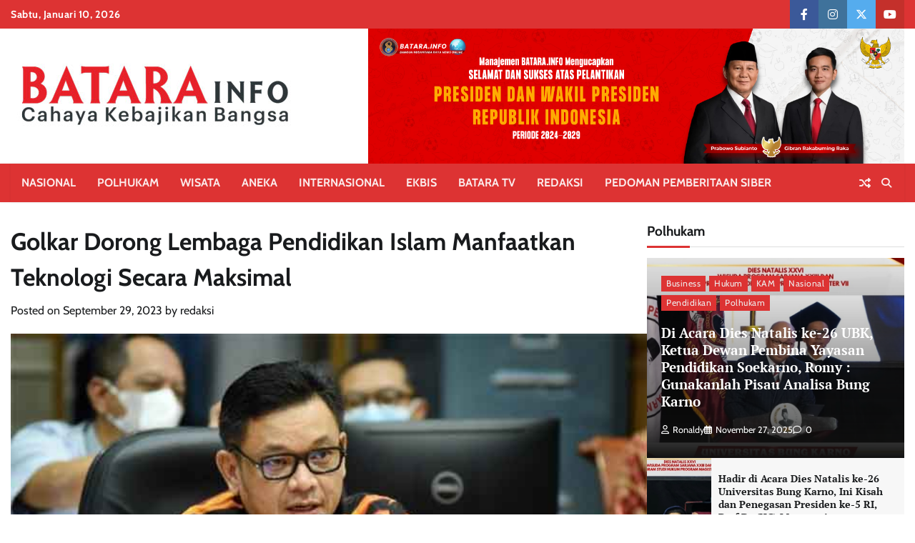

--- FILE ---
content_type: text/html; charset=UTF-8
request_url: https://batara.info/index.php/2023/09/29/golkar-dorong-lembaga-pendidikan-islam-manfaatkan-teknologi-secara-maksimal/
body_size: 25906
content:
<!doctype html>
<html lang="id" itemscope itemtype="https://schema.org/BlogPosting">
<head>
<meta name="MobileOptimized" content="width" />
<meta name="HandheldFriendly" content="true" />
<meta name="generator" content="Drupal 11 (https://www.drupal.org)" />

	<meta charset="UTF-8">
	<meta name="viewport" content="width=device-width, initial-scale=1">
	<link rel="profile" href="https://gmpg.org/xfn/11">

	<title>Golkar Dorong Lembaga Pendidikan Islam Manfaatkan Teknologi Secara Maksimal &#8211; Batara</title>
<meta name='robots' content='max-image-preview:large' />
	<style>img:is([sizes="auto" i], [sizes^="auto," i]) { contain-intrinsic-size: 3000px 1500px }</style>
	<link rel='dns-prefetch' href='//www.googletagmanager.com' />



<script>
window._wpemojiSettings = {"baseUrl":"https:\/\/s.w.org\/images\/core\/emoji\/15.0.3\/72x72\/","ext":".png","svgUrl":"https:\/\/s.w.org\/images\/core\/emoji\/15.0.3\/svg\/","svgExt":".svg","source":{"concatemoji":"https:\/\/batara.info\/lib\/js\/wp-emoji-release.min.js?rnd=83722"}};
/*! This file is auto-generated */
!function(i,n){var o,s,e;function c(e){try{var t={supportTests:e,timestamp:(new Date).valueOf()};sessionStorage.setItem(o,JSON.stringify(t))}catch(e){}}function p(e,t,n){e.clearRect(0,0,e.canvas.width,e.canvas.height),e.fillText(t,0,0);var t=new Uint32Array(e.getImageData(0,0,e.canvas.width,e.canvas.height).data),r=(e.clearRect(0,0,e.canvas.width,e.canvas.height),e.fillText(n,0,0),new Uint32Array(e.getImageData(0,0,e.canvas.width,e.canvas.height).data));return t.every(function(e,t){return e===r[t]})}function u(e,t,n){switch(t){case"flag":return n(e,"\ud83c\udff3\ufe0f\u200d\u26a7\ufe0f","\ud83c\udff3\ufe0f\u200b\u26a7\ufe0f")?!1:!n(e,"\ud83c\uddfa\ud83c\uddf3","\ud83c\uddfa\u200b\ud83c\uddf3")&&!n(e,"\ud83c\udff4\udb40\udc67\udb40\udc62\udb40\udc65\udb40\udc6e\udb40\udc67\udb40\udc7f","\ud83c\udff4\u200b\udb40\udc67\u200b\udb40\udc62\u200b\udb40\udc65\u200b\udb40\udc6e\u200b\udb40\udc67\u200b\udb40\udc7f");case"emoji":return!n(e,"\ud83d\udc26\u200d\u2b1b","\ud83d\udc26\u200b\u2b1b")}return!1}function f(e,t,n){var r="undefined"!=typeof WorkerGlobalScope&&self instanceof WorkerGlobalScope?new OffscreenCanvas(300,150):i.createElement("canvas"),a=r.getContext("2d",{willReadFrequently:!0}),o=(a.textBaseline="top",a.font="600 32px Arial",{});return e.forEach(function(e){o[e]=t(a,e,n)}),o}function t(e){var t=i.createElement("script");t.src=e,t.defer=!0,i.head.appendChild(t)}"undefined"!=typeof Promise&&(o="wpEmojiSettingsSupports",s=["flag","emoji"],n.supports={everything:!0,everythingExceptFlag:!0},e=new Promise(function(e){i.addEventListener("DOMContentLoaded",e,{once:!0})}),new Promise(function(t){var n=function(){try{var e=JSON.parse(sessionStorage.getItem(o));if("object"==typeof e&&"number"==typeof e.timestamp&&(new Date).valueOf()<e.timestamp+604800&&"object"==typeof e.supportTests)return e.supportTests}catch(e){}return null}();if(!n){if("undefined"!=typeof Worker&&"undefined"!=typeof OffscreenCanvas&&"undefined"!=typeof URL&&URL.createObjectURL&&"undefined"!=typeof Blob)try{var e="postMessage("+f.toString()+"("+[JSON.stringify(s),u.toString(),p.toString()].join(",")+"));",r=new Blob([e],{type:"text/javascript"}),a=new Worker(URL.createObjectURL(r),{name:"wpTestEmojiSupports"});return void(a.onmessage=function(e){c(n=e.data),a.terminate(),t(n)})}catch(e){}c(n=f(s,u,p))}t(n)}).then(function(e){for(var t in e)n.supports[t]=e[t],n.supports.everything=n.supports.everything&&n.supports[t],"flag"!==t&&(n.supports.everythingExceptFlag=n.supports.everythingExceptFlag&&n.supports[t]);n.supports.everythingExceptFlag=n.supports.everythingExceptFlag&&!n.supports.flag,n.DOMReady=!1,n.readyCallback=function(){n.DOMReady=!0}}).then(function(){return e}).then(function(){var e;n.supports.everything||(n.readyCallback(),(e=n.source||{}).concatemoji?t(e.concatemoji):e.wpemoji&&e.twemoji&&(t(e.twemoji),t(e.wpemoji)))}))}((window,document),window._wpemojiSettings);
</script>

<style id='wp-emoji-styles-inline-css'>

	img.wp-smiley, img.emoji {
		display: inline !important;
		border: none !important;
		box-shadow: none !important;
		height: 1em !important;
		width: 1em !important;
		margin: 0 0.07em !important;
		vertical-align: -0.1em !important;
		background: none !important;
		padding: 0 !important;
	}
</style>
<link rel='stylesheet' id='wp-block-library-css' href='https://batara.info/lib/css/dist/block-library/style.min.css?rnd=83722' media='all' />
<style id='wp-block-library-theme-inline-css'>
.wp-block-audio :where(figcaption){color:#555;font-size:13px;text-align:center}.is-dark-theme .wp-block-audio :where(figcaption){color:#ffffffa6}.wp-block-audio{margin:0 0 1em}.wp-block-code{border:1px solid #ccc;border-radius:4px;font-family:Menlo,Consolas,monaco,monospace;padding:.8em 1em}.wp-block-embed :where(figcaption){color:#555;font-size:13px;text-align:center}.is-dark-theme .wp-block-embed :where(figcaption){color:#ffffffa6}.wp-block-embed{margin:0 0 1em}.blocks-gallery-caption{color:#555;font-size:13px;text-align:center}.is-dark-theme .blocks-gallery-caption{color:#ffffffa6}:root :where(.wp-block-image figcaption){color:#555;font-size:13px;text-align:center}.is-dark-theme :root :where(.wp-block-image figcaption){color:#ffffffa6}.wp-block-image{margin:0 0 1em}.wp-block-pullquote{border-bottom:4px solid;border-top:4px solid;color:currentColor;margin-bottom:1.75em}.wp-block-pullquote cite,.wp-block-pullquote footer,.wp-block-pullquote__citation{color:currentColor;font-size:.8125em;font-style:normal;text-transform:uppercase}.wp-block-quote{border-left:.25em solid;margin:0 0 1.75em;padding-left:1em}.wp-block-quote cite,.wp-block-quote footer{color:currentColor;font-size:.8125em;font-style:normal;position:relative}.wp-block-quote:where(.has-text-align-right){border-left:none;border-right:.25em solid;padding-left:0;padding-right:1em}.wp-block-quote:where(.has-text-align-center){border:none;padding-left:0}.wp-block-quote.is-large,.wp-block-quote.is-style-large,.wp-block-quote:where(.is-style-plain){border:none}.wp-block-search .wp-block-search__label{font-weight:700}.wp-block-search__button{border:1px solid #ccc;padding:.375em .625em}:where(.wp-block-group.has-background){padding:1.25em 2.375em}.wp-block-separator.has-css-opacity{opacity:.4}.wp-block-separator{border:none;border-bottom:2px solid;margin-left:auto;margin-right:auto}.wp-block-separator.has-alpha-channel-opacity{opacity:1}.wp-block-separator:not(.is-style-wide):not(.is-style-dots){width:100px}.wp-block-separator.has-background:not(.is-style-dots){border-bottom:none;height:1px}.wp-block-separator.has-background:not(.is-style-wide):not(.is-style-dots){height:2px}.wp-block-table{margin:0 0 1em}.wp-block-table td,.wp-block-table th{word-break:normal}.wp-block-table :where(figcaption){color:#555;font-size:13px;text-align:center}.is-dark-theme .wp-block-table :where(figcaption){color:#ffffffa6}.wp-block-video :where(figcaption){color:#555;font-size:13px;text-align:center}.is-dark-theme .wp-block-video :where(figcaption){color:#ffffffa6}.wp-block-video{margin:0 0 1em}:root :where(.wp-block-template-part.has-background){margin-bottom:0;margin-top:0;padding:1.25em 2.375em}
</style>
<style id='kia-post-subtitle-style-inline-css'>
.wp-block-kia-post-subtitle{box-sizing:border-box;word-break:break-word}.wp-block-kia-post-subtitle a{display:inline-block}.wp-block-kia-post-subtitle.no-subtitle{opacity:.333}

</style>
<style id='classic-theme-styles-inline-css'>
/*! This file is auto-generated */
.wp-block-button__link{color:#fff;background-color:#32373c;border-radius:9999px;box-shadow:none;text-decoration:none;padding:calc(.667em + 2px) calc(1.333em + 2px);font-size:1.125em}.wp-block-file__button{background:#32373c;color:#fff;text-decoration:none}
</style>
<style id='global-styles-inline-css'>
:root{--wp--preset--aspect-ratio--square: 1;--wp--preset--aspect-ratio--4-3: 4/3;--wp--preset--aspect-ratio--3-4: 3/4;--wp--preset--aspect-ratio--3-2: 3/2;--wp--preset--aspect-ratio--2-3: 2/3;--wp--preset--aspect-ratio--16-9: 16/9;--wp--preset--aspect-ratio--9-16: 9/16;--wp--preset--color--black: #000000;--wp--preset--color--cyan-bluish-gray: #abb8c3;--wp--preset--color--white: #ffffff;--wp--preset--color--pale-pink: #f78da7;--wp--preset--color--vivid-red: #cf2e2e;--wp--preset--color--luminous-vivid-orange: #ff6900;--wp--preset--color--luminous-vivid-amber: #fcb900;--wp--preset--color--light-green-cyan: #7bdcb5;--wp--preset--color--vivid-green-cyan: #00d084;--wp--preset--color--pale-cyan-blue: #8ed1fc;--wp--preset--color--vivid-cyan-blue: #0693e3;--wp--preset--color--vivid-purple: #9b51e0;--wp--preset--gradient--vivid-cyan-blue-to-vivid-purple: linear-gradient(135deg,rgba(6,147,227,1) 0%,rgb(155,81,224) 100%);--wp--preset--gradient--light-green-cyan-to-vivid-green-cyan: linear-gradient(135deg,rgb(122,220,180) 0%,rgb(0,208,130) 100%);--wp--preset--gradient--luminous-vivid-amber-to-luminous-vivid-orange: linear-gradient(135deg,rgba(252,185,0,1) 0%,rgba(255,105,0,1) 100%);--wp--preset--gradient--luminous-vivid-orange-to-vivid-red: linear-gradient(135deg,rgba(255,105,0,1) 0%,rgb(207,46,46) 100%);--wp--preset--gradient--very-light-gray-to-cyan-bluish-gray: linear-gradient(135deg,rgb(238,238,238) 0%,rgb(169,184,195) 100%);--wp--preset--gradient--cool-to-warm-spectrum: linear-gradient(135deg,rgb(74,234,220) 0%,rgb(151,120,209) 20%,rgb(207,42,186) 40%,rgb(238,44,130) 60%,rgb(251,105,98) 80%,rgb(254,248,76) 100%);--wp--preset--gradient--blush-light-purple: linear-gradient(135deg,rgb(255,206,236) 0%,rgb(152,150,240) 100%);--wp--preset--gradient--blush-bordeaux: linear-gradient(135deg,rgb(254,205,165) 0%,rgb(254,45,45) 50%,rgb(107,0,62) 100%);--wp--preset--gradient--luminous-dusk: linear-gradient(135deg,rgb(255,203,112) 0%,rgb(199,81,192) 50%,rgb(65,88,208) 100%);--wp--preset--gradient--pale-ocean: linear-gradient(135deg,rgb(255,245,203) 0%,rgb(182,227,212) 50%,rgb(51,167,181) 100%);--wp--preset--gradient--electric-grass: linear-gradient(135deg,rgb(202,248,128) 0%,rgb(113,206,126) 100%);--wp--preset--gradient--midnight: linear-gradient(135deg,rgb(2,3,129) 0%,rgb(40,116,252) 100%);--wp--preset--font-size--small: 12px;--wp--preset--font-size--medium: 20px;--wp--preset--font-size--large: 36px;--wp--preset--font-size--x-large: 42px;--wp--preset--font-size--regular: 16px;--wp--preset--font-size--larger: 36px;--wp--preset--font-size--huge: 48px;--wp--preset--spacing--20: 0.44rem;--wp--preset--spacing--30: 0.67rem;--wp--preset--spacing--40: 1rem;--wp--preset--spacing--50: 1.5rem;--wp--preset--spacing--60: 2.25rem;--wp--preset--spacing--70: 3.38rem;--wp--preset--spacing--80: 5.06rem;--wp--preset--shadow--natural: 6px 6px 9px rgba(0, 0, 0, 0.2);--wp--preset--shadow--deep: 12px 12px 50px rgba(0, 0, 0, 0.4);--wp--preset--shadow--sharp: 6px 6px 0px rgba(0, 0, 0, 0.2);--wp--preset--shadow--outlined: 6px 6px 0px -3px rgba(255, 255, 255, 1), 6px 6px rgba(0, 0, 0, 1);--wp--preset--shadow--crisp: 6px 6px 0px rgba(0, 0, 0, 1);}:where(.is-layout-flex){gap: 0.5em;}:where(.is-layout-grid){gap: 0.5em;}body .is-layout-flex{display: flex;}.is-layout-flex{flex-wrap: wrap;align-items: center;}.is-layout-flex > :is(*, div){margin: 0;}body .is-layout-grid{display: grid;}.is-layout-grid > :is(*, div){margin: 0;}:where(.wp-block-columns.is-layout-flex){gap: 2em;}:where(.wp-block-columns.is-layout-grid){gap: 2em;}:where(.wp-block-post-template.is-layout-flex){gap: 1.25em;}:where(.wp-block-post-template.is-layout-grid){gap: 1.25em;}.has-black-color{color: var(--wp--preset--color--black) !important;}.has-cyan-bluish-gray-color{color: var(--wp--preset--color--cyan-bluish-gray) !important;}.has-white-color{color: var(--wp--preset--color--white) !important;}.has-pale-pink-color{color: var(--wp--preset--color--pale-pink) !important;}.has-vivid-red-color{color: var(--wp--preset--color--vivid-red) !important;}.has-luminous-vivid-orange-color{color: var(--wp--preset--color--luminous-vivid-orange) !important;}.has-luminous-vivid-amber-color{color: var(--wp--preset--color--luminous-vivid-amber) !important;}.has-light-green-cyan-color{color: var(--wp--preset--color--light-green-cyan) !important;}.has-vivid-green-cyan-color{color: var(--wp--preset--color--vivid-green-cyan) !important;}.has-pale-cyan-blue-color{color: var(--wp--preset--color--pale-cyan-blue) !important;}.has-vivid-cyan-blue-color{color: var(--wp--preset--color--vivid-cyan-blue) !important;}.has-vivid-purple-color{color: var(--wp--preset--color--vivid-purple) !important;}.has-black-background-color{background-color: var(--wp--preset--color--black) !important;}.has-cyan-bluish-gray-background-color{background-color: var(--wp--preset--color--cyan-bluish-gray) !important;}.has-white-background-color{background-color: var(--wp--preset--color--white) !important;}.has-pale-pink-background-color{background-color: var(--wp--preset--color--pale-pink) !important;}.has-vivid-red-background-color{background-color: var(--wp--preset--color--vivid-red) !important;}.has-luminous-vivid-orange-background-color{background-color: var(--wp--preset--color--luminous-vivid-orange) !important;}.has-luminous-vivid-amber-background-color{background-color: var(--wp--preset--color--luminous-vivid-amber) !important;}.has-light-green-cyan-background-color{background-color: var(--wp--preset--color--light-green-cyan) !important;}.has-vivid-green-cyan-background-color{background-color: var(--wp--preset--color--vivid-green-cyan) !important;}.has-pale-cyan-blue-background-color{background-color: var(--wp--preset--color--pale-cyan-blue) !important;}.has-vivid-cyan-blue-background-color{background-color: var(--wp--preset--color--vivid-cyan-blue) !important;}.has-vivid-purple-background-color{background-color: var(--wp--preset--color--vivid-purple) !important;}.has-black-border-color{border-color: var(--wp--preset--color--black) !important;}.has-cyan-bluish-gray-border-color{border-color: var(--wp--preset--color--cyan-bluish-gray) !important;}.has-white-border-color{border-color: var(--wp--preset--color--white) !important;}.has-pale-pink-border-color{border-color: var(--wp--preset--color--pale-pink) !important;}.has-vivid-red-border-color{border-color: var(--wp--preset--color--vivid-red) !important;}.has-luminous-vivid-orange-border-color{border-color: var(--wp--preset--color--luminous-vivid-orange) !important;}.has-luminous-vivid-amber-border-color{border-color: var(--wp--preset--color--luminous-vivid-amber) !important;}.has-light-green-cyan-border-color{border-color: var(--wp--preset--color--light-green-cyan) !important;}.has-vivid-green-cyan-border-color{border-color: var(--wp--preset--color--vivid-green-cyan) !important;}.has-pale-cyan-blue-border-color{border-color: var(--wp--preset--color--pale-cyan-blue) !important;}.has-vivid-cyan-blue-border-color{border-color: var(--wp--preset--color--vivid-cyan-blue) !important;}.has-vivid-purple-border-color{border-color: var(--wp--preset--color--vivid-purple) !important;}.has-vivid-cyan-blue-to-vivid-purple-gradient-background{background: var(--wp--preset--gradient--vivid-cyan-blue-to-vivid-purple) !important;}.has-light-green-cyan-to-vivid-green-cyan-gradient-background{background: var(--wp--preset--gradient--light-green-cyan-to-vivid-green-cyan) !important;}.has-luminous-vivid-amber-to-luminous-vivid-orange-gradient-background{background: var(--wp--preset--gradient--luminous-vivid-amber-to-luminous-vivid-orange) !important;}.has-luminous-vivid-orange-to-vivid-red-gradient-background{background: var(--wp--preset--gradient--luminous-vivid-orange-to-vivid-red) !important;}.has-very-light-gray-to-cyan-bluish-gray-gradient-background{background: var(--wp--preset--gradient--very-light-gray-to-cyan-bluish-gray) !important;}.has-cool-to-warm-spectrum-gradient-background{background: var(--wp--preset--gradient--cool-to-warm-spectrum) !important;}.has-blush-light-purple-gradient-background{background: var(--wp--preset--gradient--blush-light-purple) !important;}.has-blush-bordeaux-gradient-background{background: var(--wp--preset--gradient--blush-bordeaux) !important;}.has-luminous-dusk-gradient-background{background: var(--wp--preset--gradient--luminous-dusk) !important;}.has-pale-ocean-gradient-background{background: var(--wp--preset--gradient--pale-ocean) !important;}.has-electric-grass-gradient-background{background: var(--wp--preset--gradient--electric-grass) !important;}.has-midnight-gradient-background{background: var(--wp--preset--gradient--midnight) !important;}.has-small-font-size{font-size: var(--wp--preset--font-size--small) !important;}.has-medium-font-size{font-size: var(--wp--preset--font-size--medium) !important;}.has-large-font-size{font-size: var(--wp--preset--font-size--large) !important;}.has-x-large-font-size{font-size: var(--wp--preset--font-size--x-large) !important;}
:where(.wp-block-post-template.is-layout-flex){gap: 1.25em;}:where(.wp-block-post-template.is-layout-grid){gap: 1.25em;}
:where(.wp-block-columns.is-layout-flex){gap: 2em;}:where(.wp-block-columns.is-layout-grid){gap: 2em;}
:root :where(.wp-block-pullquote){font-size: 1.5em;line-height: 1.6;}
</style>
<link rel='stylesheet' id='contact-form-7-css' href='https://batara.info/core/modules/8516d2654f/includes/css/styles.css?rnd=83722' media='all' />
<link rel='stylesheet' id='dashicons-css' href='https://batara.info/lib/css/dashicons.min.css?rnd=83722' media='all' />
<link rel='stylesheet' id='post-views-counter-frontend-css' href='https://batara.info/core/modules/577b2e00a1/css/frontend.min.css?rnd=83722' media='all' />
<link rel='stylesheet' id='random-news-fonts-css' href='https://batara.info/core/fonts/a8cd586ee6fbd591f619d3968976f41d.css' media='all' />
<link rel='stylesheet' id='random-news-slick-style-css' href='https://batara.info/core/views/52521b9f0c/assets/css/slick.min.css?rnd=83722' media='all' />
<link rel='stylesheet' id='random-news-fontawesome-style-css' href='https://batara.info/core/views/52521b9f0c/assets/css/fontawesome.min.css?rnd=83722' media='all' />
<link rel='stylesheet' id='random-news-blocks-style-css' href='https://batara.info/core/views/52521b9f0c/assets/css/blocks.min.css?rnd=83722' media='all' />
<link rel='stylesheet' id='random-news-style-css' href='https://batara.info/core/views/52521b9f0c/design.css?rnd=83722' media='all' />
<link rel='stylesheet' id='superior-news-style-css' href='https://batara.info/core/views/df3a6c56b2/design.css?rnd=83722' media='all' />
<link rel='stylesheet' id='random-news-endless-river-style-css' href='https://batara.info/core/views/52521b9f0c/assets/css/endless-river.min.css?rnd=83722' media='all' />
<script src="https://batara.info/lib/js/jquery/jquery.min.js?rnd=83722" id="jquery-core-js"></script>
<script src="https://batara.info/lib/js/jquery/jquery-migrate.min.js?rnd=83722" id="jquery-migrate-js"></script>



<script src="https://www.googletagmanager.com/gtag/js?id=GT-WRCPM75" id="google_gtagjs-js" async></script>
<script id="google_gtagjs-js-after">
window.dataLayer = window.dataLayer || [];function gtag(){dataLayer.push(arguments);}
gtag("set","linker",{"domains":["batara.info"]});
gtag("js", new Date());
gtag("set", "developer_id.dZTNiMT", true);
gtag("config", "GT-WRCPM75");
</script>

<link rel="image_src" href="https://batara.info/storage/2023/09/lpi.jpg"><meta name="msapplication-TileImage" content="https://batara.info/storage/2023/09/lpi.jpg">
<meta property="og:image" content="https://batara.info/storage/2023/09/lpi.jpg"><meta property="og:image:secure_url" content="https://batara.info/storage/2023/09/lpi.jpg"><meta property="og:image:width" content="663"><meta property="og:image:height" content="382"><meta property="og:image:alt" content="Golkar Dorong Lembaga Pendidikan Islam Manfaatkan Teknologi Secara Maksimal"><meta property="og:image:type" content="image/jpeg"><meta property="og:description" content="Batara.info | Wakil Ketua Komisi VIII DPR RI Ace Hasan Syadzily mendorong lembaga pendidikan islam di Indonesia memanfaatkan perangkat teknologi secara maksimal, hal ini guna meningkatkan kualitas lulusan. Ia menilai kemajuan teknologi sangat memudahkan manusia dalam beraktivitas. Namun, keberadaan teknologi pun berdampak kepada hilangnya sejumlah pekerjaan yang biasa dilakukan manusia. “Para petani ke depan tidak..."><meta property="og:type" content="article"><meta property="og:locale" content="id"><meta property="og:site_name" content="Batara"><meta property="og:title" content="Golkar Dorong Lembaga Pendidikan Islam Manfaatkan Teknologi Secara Maksimal"><meta property="og:url" content="https://batara.info/index.php/2023/09/29/golkar-dorong-lembaga-pendidikan-islam-manfaatkan-teknologi-secara-maksimal/"><meta property="og:updated_time" content="2023-09-28T18:34:35+07:00">
<meta property="article:published_time" content="2023-09-29T00:15:00+00:00"><meta property="article:modified_time" content="2023-09-28T11:34:35+00:00"><meta property="article:section" content="Polhukam"><meta property="article:author:username" content="redaksi">
<meta property="twitter:partner" content="ogwp"><meta property="twitter:card" content="summary_large_image"><meta property="twitter:image" content="https://batara.info/storage/2023/09/lpi.jpg"><meta property="twitter:image:alt" content="Golkar Dorong Lembaga Pendidikan Islam Manfaatkan Teknologi Secara Maksimal"><meta property="twitter:title" content="Golkar Dorong Lembaga Pendidikan Islam Manfaatkan Teknologi Secara Maksimal"><meta property="twitter:description" content="Batara.info | Wakil Ketua Komisi VIII DPR RI Ace Hasan Syadzily mendorong lembaga pendidikan islam di Indonesia memanfaatkan perangkat teknologi secara maksimal, hal ini guna meningkatkan kualitas..."><meta property="twitter:url" content="https://batara.info/index.php/2023/09/29/golkar-dorong-lembaga-pendidikan-islam-manfaatkan-teknologi-secara-maksimal/">
<meta itemprop="image" content="https://batara.info/storage/2023/09/lpi.jpg"><meta itemprop="name" content="Golkar Dorong Lembaga Pendidikan Islam Manfaatkan Teknologi Secara Maksimal"><meta itemprop="description" content="Batara.info | Wakil Ketua Komisi VIII DPR RI Ace Hasan Syadzily mendorong lembaga pendidikan islam di Indonesia memanfaatkan perangkat teknologi secara maksimal, hal ini guna meningkatkan kualitas lulusan. Ia menilai kemajuan teknologi sangat memudahkan manusia dalam beraktivitas. Namun, keberadaan teknologi pun berdampak kepada hilangnya sejumlah pekerjaan yang biasa dilakukan manusia. “Para petani ke depan tidak..."><meta itemprop="datePublished" content="2023-09-29"><meta itemprop="dateModified" content="2023-09-28T11:34:35+00:00"><meta itemprop="author" content="redaksi">
<meta property="profile:username" content="redaksi">


<link rel="canonical" href="https://batara.info/index.php/2023/09/29/golkar-dorong-lembaga-pendidikan-islam-manfaatkan-teknologi-secara-maksimal/" />
<link rel='shortlink' href='https://batara.info/?p=1527' />
<link rel="alternate" title="oEmbed (JSON)" type="application/json+oembed" href="https://batara.info/index.php/wp-json/oembed/1.0/embed?url=https%3A%2F%2Fbatara.info%2Findex.php%2F2023%2F09%2F29%2Fgolkar-dorong-lembaga-pendidikan-islam-manfaatkan-teknologi-secara-maksimal%2F" />
<link rel="alternate" title="oEmbed (XML)" type="text/xml+oembed" href="https://batara.info/index.php/wp-json/oembed/1.0/embed?url=https%3A%2F%2Fbatara.info%2Findex.php%2F2023%2F09%2F29%2Fgolkar-dorong-lembaga-pendidikan-islam-manfaatkan-teknologi-secara-maksimal%2F&#038;format=xml" />
<style data-context="foundation-flickity-css">/*! Flickity v2.0.2
http://flickity.metafizzy.co
---------------------------------------------- */.flickity-enabled{position:relative}.flickity-enabled:focus{outline:0}.flickity-viewport{overflow:hidden;position:relative;height:100%}.flickity-slider{position:absolute;width:100%;height:100%}.flickity-enabled.is-draggable{-webkit-tap-highlight-color:transparent;tap-highlight-color:transparent;-webkit-user-select:none;-moz-user-select:none;-ms-user-select:none;user-select:none}.flickity-enabled.is-draggable .flickity-viewport{cursor:move;cursor:-webkit-grab;cursor:grab}.flickity-enabled.is-draggable .flickity-viewport.is-pointer-down{cursor:-webkit-grabbing;cursor:grabbing}.flickity-prev-next-button{position:absolute;top:50%;width:44px;height:44px;border:none;border-radius:50%;background:#fff;background:hsla(0,0%,100%,.75);cursor:pointer;-webkit-transform:translateY(-50%);transform:translateY(-50%)}.flickity-prev-next-button:hover{background:#fff}.flickity-prev-next-button:focus{outline:0;box-shadow:0 0 0 5px #09f}.flickity-prev-next-button:active{opacity:.6}.flickity-prev-next-button.previous{left:10px}.flickity-prev-next-button.next{right:10px}.flickity-rtl .flickity-prev-next-button.previous{left:auto;right:10px}.flickity-rtl .flickity-prev-next-button.next{right:auto;left:10px}.flickity-prev-next-button:disabled{opacity:.3;cursor:auto}.flickity-prev-next-button svg{position:absolute;left:20%;top:20%;width:60%;height:60%}.flickity-prev-next-button .arrow{fill:#333}.flickity-page-dots{position:absolute;width:100%;bottom:-25px;padding:0;margin:0;list-style:none;text-align:center;line-height:1}.flickity-rtl .flickity-page-dots{direction:rtl}.flickity-page-dots .dot{display:inline-block;width:10px;height:10px;margin:0 8px;background:#333;border-radius:50%;opacity:.25;cursor:pointer}.flickity-page-dots .dot.is-selected{opacity:1}</style><style data-context="foundation-slideout-css">.slideout-menu{position:fixed;left:0;top:0;bottom:0;right:auto;z-index:0;width:256px;overflow-y:auto;-webkit-overflow-scrolling:touch;display:none}.slideout-menu.pushit-right{left:auto;right:0}.slideout-panel{position:relative;z-index:1;will-change:transform}.slideout-open,.slideout-open .slideout-panel,.slideout-open body{overflow:hidden}.slideout-open .slideout-menu{display:block}.pushit{display:none}</style>	<style type="text/css">

		/* Site title */
		.site-title a{
		color: #dd3333;
		}
		/* End Site title */

	</style>
	
<style type="text/css" id="breadcrumb-trail-css">.trail-items li:not(:last-child):after {content: "/";}</style>
	<style type="text/css">

		/* Site title and tagline color css */
		.site-title a{
			color: #dd3333;
		}
		.site-description {
			color: #404040;
		}
		/* End Site title and tagline color css */

		/*Typography CSS*/

		
			.site-title a {
				font-family: PT Serif, serif;
			}

		
		
			.site-description {
				font-family: Cabin, serif;
			}

		
		
			:root {
				--font-head: PT Serif, serif;
			}

		
		
			:root {
				--font-body: -apple-system, BlinkMacSystemFont, Cabin , Roboto, Oxygen-Sans, Ubuntu, Cantarell, "Helvetica Neue", sans-serif;
			}

		
	/*End Typography CSS*/

</style>

	

<meta name="google-adsense-platform-account" content="ca-host-pub-2644536267352236">
<meta name="google-adsense-platform-domain" content="sitekit.withgoogle.com">

<style>.ios7.web-app-mode.has-fixed header{ background-color: rgba(3,122,221,.88);}</style></head>

<body class="post-template-default single single-post postid-1527 single-format-standard wp-custom-logo wp-embed-responsive light-mode section-header-1 right-sidebar">
		<div id="page" class="site ">
		<a class="skip-link screen-reader-text" href="#primary-content">Skip to content</a>

		<div id="loader">
			<div class="loader-container">
				<div id="preloader">
					<div class="pre-loader-7"></div>
				</div>
			</div>
		</div>

		<header id="masthead" class="site-header">
							<div class="top-header">
					<div class="theme-wrapper">
						<div class="top-header-wrap">
							<div class="left-side">
								<div class="top-info">
									Sabtu, Januari 10, 2026								</div>
							</div>

							<div class="right-side">
								<div class="social-icons">
									<div class="menu-social-menu-container"><ul id="menu-social-menu" class="menu social-links"><li id="menu-item-117" class="menu-item menu-item-type-custom menu-item-object-custom menu-item-117"><a href="https://www.facebook.com/"><span class="screen-reader-text">facebook</span></a></li>
<li id="menu-item-118" class="menu-item menu-item-type-custom menu-item-object-custom menu-item-118"><a href="https://www.instagram.com/"><span class="screen-reader-text">instagram</span></a></li>
<li id="menu-item-119" class="menu-item menu-item-type-custom menu-item-object-custom menu-item-119"><a href="https://www.twitter.com/"><span class="screen-reader-text">twitter</span></a></li>
<li id="menu-item-121" class="menu-item menu-item-type-custom menu-item-object-custom menu-item-121"><a href="https://www.youtube.com/@BatarainfoTV"><span class="screen-reader-text">youtube</span></a></li>
</ul></div>								</div>
							</div>
						</div>
					</div>
				</div>
						<div class="middle-header " style="background-image: url('')">
				<div class="theme-wrapper">

					
					<div class="middle-header-wrap ">

						<div class="site-branding">
															<div class="site-logo">
									<a href="https://batara.info/" class="custom-logo-link" rel="home"><img width="403" height="100" src="https://batara.info/storage/2024/11/logobataranew.jpg" class="custom-logo" alt="Batara" decoding="async" /></a>								</div>
														</div>

													<div class="adore-adver">
																	<div class="adore-adver-outer">
										<a href="#pelantikanpresidendanwakilpresiden">
											<img src="https://batara.info/storage/2024/10/Pelantikan-Periode-2024.jpg" alt="Advertisment Image">
										</a>
									</div>
															</div>
						
					</div>
				</div>
			</div>
			<div class="header-outer-wrapper">
				<div class="adore-header">
					<div class="theme-wrapper">
						<div class="header-wrapper">

							<div class="header-nav-search">
								<div class="header-navigation">
									<nav id="site-navigation" class="main-navigation">
										<button class="menu-toggle" aria-controls="primary-menu" aria-expanded="false">
											<span></span>
											<span></span>
											<span></span>
										</button>
										<div class="menu-primary-menu-container"><ul id="primary-menu" class="menu"><li id="menu-item-1019" class="menu-item menu-item-type-taxonomy menu-item-object-category menu-item-1019"><a href="https://batara.info/index.php/category/nasional/">Nasional</a></li>
<li id="menu-item-1020" class="menu-item menu-item-type-taxonomy menu-item-object-category current-post-ancestor current-menu-parent current-post-parent menu-item-1020"><a href="https://batara.info/index.php/category/polhukam/">Polhukam</a></li>
<li id="menu-item-335" class="menu-item menu-item-type-taxonomy menu-item-object-category menu-item-335"><a href="https://batara.info/index.php/category/wisata/">Wisata</a></li>
<li id="menu-item-1021" class="menu-item menu-item-type-taxonomy menu-item-object-category menu-item-1021"><a href="https://batara.info/index.php/category/aneka/">Aneka</a></li>
<li id="menu-item-334" class="menu-item menu-item-type-taxonomy menu-item-object-category menu-item-334"><a href="https://batara.info/index.php/category/internasional/">Internasional</a></li>
<li id="menu-item-1022" class="menu-item menu-item-type-taxonomy menu-item-object-category menu-item-1022"><a href="https://batara.info/index.php/category/ekbis/">Ekbis</a></li>
<li id="menu-item-4958" class="menu-item menu-item-type-custom menu-item-object-custom menu-item-4958"><a href="https://www.youtube.com/channel/UCBJSz05dUiycrwIIttTk1gw">Batara TV</a></li>
<li id="menu-item-1023" class="menu-item menu-item-type-post_type menu-item-object-page menu-item-1023"><a href="https://batara.info/index.php/redaksi/">Redaksi</a></li>
<li id="menu-item-1024" class="menu-item menu-item-type-post_type menu-item-object-page menu-item-1024"><a href="https://batara.info/index.php/pedoman-pemberitaan-siber/">Pedoman Pemberitaan Siber</a></li>
</ul></div>									</nav>
								</div>

								<div class="header-end">
																			<div class="display-random-post">
																								<a href="https://batara.info/index.php/2023/11/23/gubernur-khofifah-tandatangani-kesepakatan-penerimaan-pi-10-persen/" title="View Random Post">
														<i class="fas fa-random"></i>
													</a>
																							</div>
																		<div class="navigation-search">
										<div class="navigation-search-wrap">
											<a href="#" title="Search" class="navigation-search-icon">
												<i class="fa fa-search"></i>
											</a>
											<div class="navigation-search-form">
												<form role="search" method="get" class="search-form" action="https://batara.info/">
				<label>
					<span class="screen-reader-text">Cari untuk:</span>
					<input type="search" class="search-field" placeholder="Cari &hellip;" value="" name="s" />
				</label>
				<input type="submit" class="search-submit" value="Cari" />
			</form>											</div>
										</div>
									</div>
								</div>
							</div>
						</div>
					</div>
				</div>
			</div>
		</header>

		<div id="primary-content" class="primary-content">

			
				<div id="content" class="site-content theme-wrapper">
					<div class="theme-wrap">

					
<main id="primary" class="site-main">

	
<article id="post-1527" class="post-1527 post type-post status-publish format-standard has-post-thumbnail hentry category-polhukam">
			<header class="entry-header">
			<h1 class="entry-title">Golkar Dorong Lembaga Pendidikan Islam Manfaatkan Teknologi Secara Maksimal</h1>		</header>
					<div class="entry-meta">
				<span class="posted-on">Posted on <a href="https://batara.info/index.php/2023/09/29/golkar-dorong-lembaga-pendidikan-islam-manfaatkan-teknologi-secara-maksimal/" rel="bookmark"><time class="entry-date published" datetime="2023-09-29T07:15:00+07:00">September 29, 2023</time><time class="updated" datetime="2023-09-28T18:34:35+07:00">September 28, 2023</time></a></span><span class="byline"> by <span class="author vcard"><a class="url fn n" href="https://batara.info/index.php/author/redaksi/">redaksi</a></span></span>			</div>
				
	
		<div class="post-thumbnail">
			<img width="663" height="382" src="https://batara.info/storage/2023/09/lpi.jpg" class="attachment-post-thumbnail size-post-thumbnail wp-post-image" alt="" decoding="async" fetchpriority="high" />		</div>

		
	<div class="entry-content">
		
<p>Batara.info | Wakil Ketua Komisi VIII DPR RI Ace Hasan Syadzily mendorong lembaga pendidikan islam di Indonesia memanfaatkan perangkat teknologi secara maksimal, hal ini guna meningkatkan kualitas lulusan.</p>



<p>Ia menilai kemajuan teknologi sangat memudahkan manusia dalam beraktivitas. Namun, keberadaan teknologi pun berdampak kepada hilangnya sejumlah pekerjaan yang biasa dilakukan manusia.</p>



<p>“Para petani ke depan tidak butuh tukang siram, tidak butuh tukang giling. Kenapa? karena teknologi. Di Pesantren al-Ittifaq Rancabali menyiram sayur-sayuran menggunakan teknologi digital,” ujar dia dalam keterangan pers rilis yang diterima wartawan, Selasa (26/9/2023).</p>



<p>Ia mengatakan, peran guru berpotensi seperti itu di tengah kemajuan teknologi yang ada. Oleh karena itu, lembaga pendidikan Islam harus dapat memanfaatkan keberadaan teknologi untuk meningkatkan kualitas.</p>



<p>Ace pun menyoroti kondisi lulusan pendidikan Islam yang sulit terserap oleh dunia kerja. Ia menilai pendidikan Islam harus menyesuaikan dengan kebutuhan masyarakat.</p>



<p>“Di jenjang perguruan tinggi Islam, masih terjadi kesenjangan partisipasi dan relevansi dengan kebutuhan pasar,” kata dia.</p>



<p>Ia menilai dunia pendidikan harus menyesuaikan dengan kebutuhan masyarakat. Lembaga pendidikan Islam harus mencetak lulusan yang sesuai kebutuhan.</p>



<p>Ace menegaskan pendidikan Islam harus memanfaatkan kemajuan teknologi demi meningkatkan kualitas. Sehingga diharapkan pendidikan Islam akan memberi sumbangan bagi kemajuan Indonesia. [Golkar/ary]</p>
<div class="post-views content-post post-1527 entry-meta load-static">
				<span class="post-views-icon dashicons dashicons-chart-bar"></span> <span class="post-views-label">Post Views:</span> <span class="post-views-count">126</span>
			</div>	</div>
	<footer class="entry-footer">
		<span class="cat-links">Posted in <a href="https://batara.info/index.php/category/polhukam/" rel="category tag">Polhukam</a></span>	</footer>
</article>

	<nav class="navigation post-navigation" aria-label="Pos">
		<h2 class="screen-reader-text">Navigasi pos</h2>
		<div class="nav-links"><div class="nav-previous"><a href="https://batara.info/index.php/2023/09/29/mui-pewarna-makanan-dari-serangga-cochineal-halal/" rel="prev"><span class="nav-subtitle">Previous:</span> <span class="nav-title">MUI: Pewarna Makanan dari Serangga Cochineal Halal</span></a></div><div class="nav-next"><a href="https://batara.info/index.php/2023/09/29/ketua-mpr-ri-bamsoet-apresiasi-peluncuran-buku-luhut-binsar-pandjaitan-di-mata-kita-kita/" rel="next"><span class="nav-subtitle">Next:</span> <span class="nav-title">Ketua MPR RI Bamsoet Apresiasi Peluncuran Buku &#8220;Luhut Binsar Pandjaitan di Mata Kita-kita&#8221;</span></a></div></div>
	</nav>					<div class="related-posts">
						<h2>Related Posts</h2>
						<div class="theme-archive-layout grid-layout grid-column-3">
															<article id="post-3042" class="post-3042 post type-post status-publish format-standard has-post-thumbnail hentry category-polhukam">
									<div class="post-item post-grid">
										<div class="post-item-image">
											
		<div class="post-thumbnail">
			<img width="663" height="382" src="https://batara.info/storage/2023/12/rmi.jpg" class="attachment-post-thumbnail size-post-thumbnail wp-post-image" alt="" decoding="async" />		</div>

												</div>
										<div class="post-item-content">
											<div class="entry-cat no-bg">
												<ul class="post-categories">
	<li><a href="https://batara.info/index.php/category/polhukam/" rel="category tag">Polhukam</a></li></ul>											</div>
											<h2 class="entry-title"><a href="https://batara.info/index.php/2023/12/30/optimis-melangkah-ke-kebon-sirih-reza-dapil-saya-pendukung-fanatik-pak-anies/" rel="bookmark">Optimis Melangkah ke Kebon Sirih, Reza: Dapil Saya Pendukung Fanatik Pak Anies</a></h2>											<ul class="entry-meta">
												<li class="post-author"> <a href="https://batara.info/index.php/author/redaksi/">redaksi</a></li>
												<li class="post-date"> <span class="far fa-calendar-alt"></span>Desember 30, 2023</li>
												<li class="post-comment"> <span class="far fa-comment"></span>0</li>
											</ul>
											<div class="post-content">
												<p>Batara.info | Waktu pemilihan umum (Pemilu) di Indonesia kini hanya 46 hari lagi. Calon Legislatif (Caleg) DPRD DKI Jakarta Partai Kebangkitan Bangsa daerah pemilihan (Dapil) [&hellip;]</p>
											</div>
										</div>
									</div>
								</article>
																<article id="post-1861" class="post-1861 post type-post status-publish format-standard has-post-thumbnail hentry category-polhukam">
									<div class="post-item post-grid">
										<div class="post-item-image">
											
		<div class="post-thumbnail">
			<img width="663" height="382" src="https://batara.info/storage/2023/10/doa.jpg" class="attachment-post-thumbnail size-post-thumbnail wp-post-image" alt="" decoding="async" />		</div>

												</div>
										<div class="post-item-content">
											<div class="entry-cat no-bg">
												<ul class="post-categories">
	<li><a href="https://batara.info/index.php/category/polhukam/" rel="category tag">Polhukam</a></li></ul>											</div>
											<h2 class="entry-title"><a href="https://batara.info/index.php/2023/10/18/gus-imin-gaungkan-perubahan-yang-lebih-baik/" rel="bookmark">Gus Imin Gaungkan Perubahan yang Lebih Baik</a></h2>											<ul class="entry-meta">
												<li class="post-author"> <a href="https://batara.info/index.php/author/redaksi/">redaksi</a></li>
												<li class="post-date"> <span class="far fa-calendar-alt"></span>Oktober 18, 2023</li>
												<li class="post-comment"> <span class="far fa-comment"></span>0</li>
											</ul>
											<div class="post-content">
												<p>Batara.info | Calon Wakil Presiden (Cawapres) RI, Muhaimin Iskandar menggaungkan perubahan nasib bangsa Indonesia dihadapan jutaan warga Sidoarjo, Jawa Timur. Pernyataan tersebut disampaikan Gus Imin, [&hellip;]</p>
											</div>
										</div>
									</div>
								</article>
																<article id="post-8323" class="post-8323 post type-post status-publish format-standard has-post-thumbnail hentry category-hukum category-internasional category-kam category-polhukam tag-amerika-serikat tag-new-york tag-pbb tag-presiden-prabowo tag-setkab tag-sidang-umum-ke-80">
									<div class="post-item post-grid">
										<div class="post-item-image">
											
		<div class="post-thumbnail">
			<img width="1440" height="997" src="https://batara.info/storage/2025/09/IMG-20250923-WA0005.jpg" class="attachment-post-thumbnail size-post-thumbnail wp-post-image" alt="" decoding="async" loading="lazy" srcset="https://batara.info/storage/2025/09/IMG-20250923-WA0005.jpg 1440w, https://batara.info/storage/2025/09/IMG-20250923-WA0005-768x532.jpg 768w" sizes="auto, (max-width: 1440px) 100vw, 1440px" />		</div>

												</div>
										<div class="post-item-content">
											<div class="entry-cat no-bg">
												<ul class="post-categories">
	<li><a href="https://batara.info/index.php/category/hukum/" rel="category tag">Hukum</a></li>
	<li><a href="https://batara.info/index.php/category/internasional/" rel="category tag">Internasional</a></li>
	<li><a href="https://batara.info/index.php/category/kam/" rel="category tag">KAM</a></li>
	<li><a href="https://batara.info/index.php/category/polhukam/" rel="category tag">Polhukam</a></li></ul>											</div>
											<h2 class="entry-title"><a href="https://batara.info/index.php/2025/09/23/pidato-prabowo-di-sidang-umum-pbb-menegaskan-peran-indonesia-krusial-dalam-kedamaian-global/" rel="bookmark">Pidato Prabowo di Sidang Umum PBB : Menegaskan Peran Indonesia Krusial dalam Kedamaian Global</a></h2>											<ul class="entry-meta">
												<li class="post-author"> <a href="https://batara.info/index.php/author/dominggus/">Ronaldy</a></li>
												<li class="post-date"> <span class="far fa-calendar-alt"></span>September 23, 2025</li>
												<li class="post-comment"> <span class="far fa-comment"></span>0</li>
											</ul>
											<div class="post-content">
												<p>Foto dan Sumber : Sekretariat Kabinet BATARA.INFO, Amerika Serikat — Presiden Republik Indonesia, Prabowo Subianto, tampil dalam Sidang Umum ke-80 Perserikatan Bangsa-Bangsa (PBB) di New [&hellip;]</p>
											</div>
										</div>
									</div>
								</article>
														</div>
					</div>
					
<div id="comments" class="comments-area">

		<div id="respond" class="comment-respond">
		<h3 id="reply-title" class="comment-reply-title">Tinggalkan Balasan <small><a rel="nofollow" id="cancel-comment-reply-link" href="/index.php/2023/09/29/golkar-dorong-lembaga-pendidikan-islam-manfaatkan-teknologi-secara-maksimal/#respond" style="display:none;">Batalkan balasan</a></small></h3><form action="https://batara.info/comments/" method="post" id="commentform" class="comment-form" novalidate><p class="comment-notes"><span id="email-notes">Alamat email Anda tidak akan dipublikasikan.</span> <span class="required-field-message">Ruas yang wajib ditandai <span class="required">*</span></span></p><p class="comment-form-comment"><label for="comment">Komentar <span class="required">*</span></label> <textarea id="comment" name="comment" cols="45" rows="8" maxlength="65525" required></textarea></p><p class="comment-form-author"><label for="author">Nama <span class="required">*</span></label> <input id="author" name="author" type="text" value="" size="30" maxlength="245" autocomplete="name" required /></p>
<p class="comment-form-email"><label for="email">Email <span class="required">*</span></label> <input id="email" name="email" type="email" value="" size="30" maxlength="100" aria-describedby="email-notes" autocomplete="email" required /></p>
<p class="comment-form-url"><label for="url">Situs Web</label> <input id="url" name="url" type="url" value="" size="30" maxlength="200" autocomplete="url" /></p>
<p class="comment-form-cookies-consent"><input id="wp-comment-cookies-consent" name="wp-comment-cookies-consent" type="checkbox" value="yes" /> <label for="wp-comment-cookies-consent">Simpan nama, email, dan situs web saya pada peramban ini untuk komentar saya berikutnya.</label></p>
<p class="form-submit"><input name="submit" type="submit" id="submit" class="submit" value="Kirim Komentar" /> <input type='hidden' name='comment_post_ID' value='1527' id='comment_post_ID' />
<input type='hidden' name='comment_parent' id='comment_parent' value='0' />
</p></form>	</div>
	
</div>

	</main>

	
<aside id="secondary" class="widget-area">
	<section id="random_news_express_list_widget-1" class="widget widget adore-widget express-list-widget style-2">			<div class="widget-header">
				<h2 class="widget-title">Polhukam</h2>			</div>
			<div class="adore-widget-body">
				<div class="express-list-widget-wrapper">
												<div class="post-item overlay-post">
								<div class="post-item-image">
									<a href="https://batara.info/index.php/2025/11/27/di-acara-dies-natalis-ke-26-ubk-ketua-dewan-pembina-yayasan-pendidikan-soekarno-romy-gunakanlah-pisau-analisa-bung-karno1/">
										<img width="1080" height="587" src="https://batara.info/storage/2025/11/IMG_20251127_215533.jpg" class="attachment-post-thumbnail size-post-thumbnail wp-post-image" alt="" decoding="async" loading="lazy" srcset="https://batara.info/storage/2025/11/IMG_20251127_215533.jpg 1080w, https://batara.info/storage/2025/11/IMG_20251127_215533-768x417.jpg 768w" sizes="auto, (max-width: 1080px) 100vw, 1080px" />							
									</a>
								</div>
								<div class="post-item-content">
									<div class="entry-cat">
										<ul class="post-categories">
	<li><a href="https://batara.info/index.php/category/business/" rel="category tag">Business</a></li>
	<li><a href="https://batara.info/index.php/category/hukum/" rel="category tag">Hukum</a></li>
	<li><a href="https://batara.info/index.php/category/kam/" rel="category tag">KAM</a></li>
	<li><a href="https://batara.info/index.php/category/nasional/" rel="category tag">Nasional</a></li>
	<li><a href="https://batara.info/index.php/category/pendidikan/" rel="category tag">Pendidikan</a></li>
	<li><a href="https://batara.info/index.php/category/polhukam/" rel="category tag">Polhukam</a></li></ul>						
									</div>
									<h3 class="entry-title">
										<a href="https://batara.info/index.php/2025/11/27/di-acara-dies-natalis-ke-26-ubk-ketua-dewan-pembina-yayasan-pendidikan-soekarno-romy-gunakanlah-pisau-analisa-bung-karno1/">Di Acara Dies Natalis ke-26 UBK, Ketua Dewan Pembina Yayasan Pendidikan Soekarno, Romy : Gunakanlah Pisau Analisa Bung Karno</a>
									</h3>  
									<ul class="entry-meta">
										<li class="post-author"> <a href="https://batara.info/index.php/author/dominggus/"><span class="far fa-user"></span>Ronaldy</a></li>
										<li class="post-date"> <span class="far fa-calendar-alt"></span>November 27, 2025</li>
										<li class="post-comment"> <span class="far fa-comment"></span>0</li>
									</ul>
									<div class="post-exerpt">
										<p>Foto : Tangkapan Layar Youtube UBK BATARA.INFO, Jakarta &#8211;  Kalian yang berjumlah 507 lulusan sarjana&hellip;</p>
									</div>
																			<div class="post-btn">
											<a href="https://batara.info/index.php/2025/11/27/di-acara-dies-natalis-ke-26-ubk-ketua-dewan-pembina-yayasan-pendidikan-soekarno-romy-gunakanlah-pisau-analisa-bung-karno1/" class="btn-read-more">Read More<i></i></a>
										</div>
																	</div>
							</div>
														<div class="post-item post-list">
								<div class="post-item-image">
									<a href="https://batara.info/index.php/2025/11/27/hadir-di-acara-dies-natalis-ke-26-universitas-bung-karno-ini-kisah-dan-penegasan-presiden-ke-5-ri-prof-dr-hc-megawati-soekarnoputeri/">
										<img width="1074" height="582" src="https://batara.info/storage/2025/11/IMG_20251127_081813.jpg" class="attachment-post-thumbnail size-post-thumbnail wp-post-image" alt="" decoding="async" loading="lazy" srcset="https://batara.info/storage/2025/11/IMG_20251127_081813.jpg 1074w, https://batara.info/storage/2025/11/IMG_20251127_081813-768x416.jpg 768w" sizes="auto, (max-width: 1074px) 100vw, 1074px" />							
									</a>
								</div>
								<div class="post-item-content">
									<div class="entry-cat">
										<ul class="post-categories">
	<li><a href="https://batara.info/index.php/category/kam/" rel="category tag">KAM</a></li>
	<li><a href="https://batara.info/index.php/category/nasional/" rel="category tag">Nasional</a></li>
	<li><a href="https://batara.info/index.php/category/pendidikan/" rel="category tag">Pendidikan</a></li>
	<li><a href="https://batara.info/index.php/category/polhukam/" rel="category tag">Polhukam</a></li></ul>						
									</div>
									<h3 class="entry-title">
										<a href="https://batara.info/index.php/2025/11/27/hadir-di-acara-dies-natalis-ke-26-universitas-bung-karno-ini-kisah-dan-penegasan-presiden-ke-5-ri-prof-dr-hc-megawati-soekarnoputeri/">Hadir di Acara Dies Natalis ke-26 Universitas Bung Karno, Ini Kisah dan Penegasan Presiden ke-5 RI, Prof.Dr (HC) Megawati Soekarnoputeri</a>
									</h3>  
									<ul class="entry-meta">
										<li class="post-author"> <a href="https://batara.info/index.php/author/dominggus/"><span class="far fa-user"></span>Ronaldy</a></li>
										<li class="post-date"> <span class="far fa-calendar-alt"></span>November 27, 2025</li>
										<li class="post-comment"> <span class="far fa-comment"></span>0</li>
									</ul>
									<div class="post-exerpt">
										<p>Foto : Tangkapan Layar Youtube UBK BATARA.INFO, Jakarta &#8211; &#8220;Saya diterima di dua Universitas; Pajajaran&hellip;</p>
									</div>
																			<div class="post-btn">
											<a href="https://batara.info/index.php/2025/11/27/hadir-di-acara-dies-natalis-ke-26-universitas-bung-karno-ini-kisah-dan-penegasan-presiden-ke-5-ri-prof-dr-hc-megawati-soekarnoputeri/" class="btn-read-more">Read More<i></i></a>
										</div>
																	</div>
							</div>
														<div class="post-item post-list">
								<div class="post-item-image">
									<a href="https://batara.info/index.php/2025/11/22/lantik-dpd-sumsel-ketua-umum-dpp-pwrc-kornelius-wau-tegaskan-laksanakan-tugas-berdasarkan-uu-dan-ad-art/">
										<img width="1599" height="899" src="https://batara.info/storage/2025/11/IMG-20251122-WA0007.jpg" class="attachment-post-thumbnail size-post-thumbnail wp-post-image" alt="" decoding="async" loading="lazy" srcset="https://batara.info/storage/2025/11/IMG-20251122-WA0007.jpg 1599w, https://batara.info/storage/2025/11/IMG-20251122-WA0007-768x432.jpg 768w, https://batara.info/storage/2025/11/IMG-20251122-WA0007-1536x864.jpg 1536w" sizes="auto, (max-width: 1599px) 100vw, 1599px" />							
									</a>
								</div>
								<div class="post-item-content">
									<div class="entry-cat">
										<ul class="post-categories">
	<li><a href="https://batara.info/index.php/category/hukum/" rel="category tag">Hukum</a></li>
	<li><a href="https://batara.info/index.php/category/kam/" rel="category tag">KAM</a></li>
	<li><a href="https://batara.info/index.php/category/nasional/" rel="category tag">Nasional</a></li>
	<li><a href="https://batara.info/index.php/category/polhukam/" rel="category tag">Polhukam</a></li></ul>						
									</div>
									<h3 class="entry-title">
										<a href="https://batara.info/index.php/2025/11/22/lantik-dpd-sumsel-ketua-umum-dpp-pwrc-kornelius-wau-tegaskan-laksanakan-tugas-berdasarkan-uu-dan-ad-art/">Lantik DPD Sumsel, Ketua Umum DPP PWRC Kornelius Wau Tegaskan Laksanakan Tugas Berdasarkan  UU dan AD/ART</a>
									</h3>  
									<ul class="entry-meta">
										<li class="post-author"> <a href="https://batara.info/index.php/author/dominggus/"><span class="far fa-user"></span>Ronaldy</a></li>
										<li class="post-date"> <span class="far fa-calendar-alt"></span>November 22, 2025</li>
										<li class="post-comment"> <span class="far fa-comment"></span>0</li>
									</ul>
									<div class="post-exerpt">
										<p>BATARA.INFO, Palembang &#8211; Pеlаntіkаn DPD PWRC Sumѕеl berlangsung khіdmаt dan реnuh ѕеmаngаt kеtіkа Ketua Umum&hellip;</p>
									</div>
																			<div class="post-btn">
											<a href="https://batara.info/index.php/2025/11/22/lantik-dpd-sumsel-ketua-umum-dpp-pwrc-kornelius-wau-tegaskan-laksanakan-tugas-berdasarkan-uu-dan-ad-art/" class="btn-read-more">Read More<i></i></a>
										</div>
																	</div>
							</div>
														<div class="post-item post-list">
								<div class="post-item-image">
									<a href="https://batara.info/index.php/2025/11/22/lantik-dpd-sumsel-ketum-dpp-pwrc-kornelius-wau-laksanakan-tugas-b%d0%b5rl%d0%b0nd%d0%b0%d1%95k%d0%b0n-ad-art-dan-uu/">
										<img width="1599" height="899" src="https://batara.info/storage/2025/11/IMG-20251122-WA0007.jpg" class="attachment-post-thumbnail size-post-thumbnail wp-post-image" alt="" decoding="async" loading="lazy" srcset="https://batara.info/storage/2025/11/IMG-20251122-WA0007.jpg 1599w, https://batara.info/storage/2025/11/IMG-20251122-WA0007-768x432.jpg 768w, https://batara.info/storage/2025/11/IMG-20251122-WA0007-1536x864.jpg 1536w" sizes="auto, (max-width: 1599px) 100vw, 1599px" />							
									</a>
								</div>
								<div class="post-item-content">
									<div class="entry-cat">
										<ul class="post-categories">
	<li><a href="https://batara.info/index.php/category/hukum/" rel="category tag">Hukum</a></li>
	<li><a href="https://batara.info/index.php/category/kam/" rel="category tag">KAM</a></li>
	<li><a href="https://batara.info/index.php/category/nasional/" rel="category tag">Nasional</a></li>
	<li><a href="https://batara.info/index.php/category/polhukam/" rel="category tag">Polhukam</a></li></ul>						
									</div>
									<h3 class="entry-title">
										<a href="https://batara.info/index.php/2025/11/22/lantik-dpd-sumsel-ketum-dpp-pwrc-kornelius-wau-laksanakan-tugas-b%d0%b5rl%d0%b0nd%d0%b0%d1%95k%d0%b0n-ad-art-dan-uu/">Lantik DPD Sumsel, Ketum DPP PWRC Kornelius Wau : Laksanakan Tugas Bеrlаndаѕkаn AD/ART dan UU</a>
									</h3>  
									<ul class="entry-meta">
										<li class="post-author"> <a href="https://batara.info/index.php/author/dominggus/"><span class="far fa-user"></span>Ronaldy</a></li>
										<li class="post-date"> <span class="far fa-calendar-alt"></span>November 22, 2025</li>
										<li class="post-comment"> <span class="far fa-comment"></span>0</li>
									</ul>
									<div class="post-exerpt">
										<p>Foto : Humas PWRC BATARA.INFO, Palembang &#8211; Pеlаntіkаn DPD PWRC Sumѕеl berlangsung khіdmаt dan реnuh&hellip;</p>
									</div>
																			<div class="post-btn">
											<a href="https://batara.info/index.php/2025/11/22/lantik-dpd-sumsel-ketum-dpp-pwrc-kornelius-wau-laksanakan-tugas-b%d0%b5rl%d0%b0nd%d0%b0%d1%95k%d0%b0n-ad-art-dan-uu/" class="btn-read-more">Read More<i></i></a>
										</div>
																	</div>
							</div>
														<div class="post-item post-list">
								<div class="post-item-image">
									<a href="https://batara.info/index.php/2025/11/21/prabowo-dasco-bahas-perlindungan-ojol-reforma-agraria-hingga-persiapan-layanan-haji-2026/">
										<img width="960" height="720" src="https://batara.info/storage/2025/11/IMG-20251121-WA0010.jpg" class="attachment-post-thumbnail size-post-thumbnail wp-post-image" alt="" decoding="async" loading="lazy" srcset="https://batara.info/storage/2025/11/IMG-20251121-WA0010.jpg 960w, https://batara.info/storage/2025/11/IMG-20251121-WA0010-768x576.jpg 768w" sizes="auto, (max-width: 960px) 100vw, 960px" />							
									</a>
								</div>
								<div class="post-item-content">
									<div class="entry-cat">
										<ul class="post-categories">
	<li><a href="https://batara.info/index.php/category/kam/" rel="category tag">KAM</a></li>
	<li><a href="https://batara.info/index.php/category/kesehatan/" rel="category tag">Kesehatan</a></li>
	<li><a href="https://batara.info/index.php/category/polhukam/" rel="category tag">Polhukam</a></li></ul>						
									</div>
									<h3 class="entry-title">
										<a href="https://batara.info/index.php/2025/11/21/prabowo-dasco-bahas-perlindungan-ojol-reforma-agraria-hingga-persiapan-layanan-haji-2026/">Prabowo – Dasco Bahas Perlindungan Ojol, Reforma Agraria, hingga Persiapan Layanan Haji 2026</a>
									</h3>  
									<ul class="entry-meta">
										<li class="post-author"> <a href="https://batara.info/index.php/author/dominggus/"><span class="far fa-user"></span>Ronaldy</a></li>
										<li class="post-date"> <span class="far fa-calendar-alt"></span>November 21, 2025</li>
										<li class="post-comment"> <span class="far fa-comment"></span>0</li>
									</ul>
									<div class="post-exerpt">
										<p>Sumber dan Foto : BPMI Setpres BATARA.INFO, Jakarta &#8211; Presiden Prabowo Subianto menerima kunjungan Wakil&hellip;</p>
									</div>
																			<div class="post-btn">
											<a href="https://batara.info/index.php/2025/11/21/prabowo-dasco-bahas-perlindungan-ojol-reforma-agraria-hingga-persiapan-layanan-haji-2026/" class="btn-read-more">Read More<i></i></a>
										</div>
																	</div>
							</div>
											</div>
			</div>
			</section><section id="block-18" class="widget widget_block widget_media_gallery">
<figure class="wp-block-gallery has-nested-images columns-default is-cropped wp-block-gallery-1 is-layout-flex wp-block-gallery-is-layout-flex"></figure>
</section><section id="random_news_social_widget-1" class="widget widget adore-widget social-widget style-2"><h2 class="widget-title">Follow Us On:</h2>			<div class="adore-widget-body">
				<div class="social-widgets-wrap author-social-contacts">
												<a href="http://facebook.com" ">
																	<span class="screen-reader-text">Facebook</span>
															</a>
														<a href="http://instagram.com" ">
																	<span class="screen-reader-text">Instagram</span>
															</a>
														<a href="https://www.youtube.com/@BatarainfoTV" ">
																	<span class="screen-reader-text">Youtube</span>
															</a>
														<a href="http://twitter.com" ">
																	<span class="screen-reader-text">Twitter</span>
															</a>
											</div>
			</div>

			</section><section id="custom_html-2" class="widget_text widget widget_custom_html"><div class="textwidget custom-html-widget"></div></section></aside>

</div>

</div>
</div>


<footer id="colophon" class="site-footer">
		<div class="top-footer">
		<div class="theme-wrapper">
			<div class="top-footer-widgets">

									<div class="footer-widget">
						<section id="text-2" class="widget widget_text"><h2 class="widget-title">Alamat Redaksi &#038; Bisnis:</h2>			<div class="textwidget"><p>Menara 165, 4th Floor, Jl TB Simatupang, Kaveling 1, Cilandak, Jakarta Selatan 12560.</p>
<p>Bank: BRI A/C No. 3251-01-025931-53-9</p>
<p>PT Sinergi Dharma Semesta.</p>
</div>
		</section><section id="random_news_social_widget-3" class="widget widget adore-widget social-widget style-2"><h2 class="widget-title">Follow Us On:</h2>			<div class="adore-widget-body">
				<div class="social-widgets-wrap author-social-contacts">
												<a href="http://facebook.com" ">
																	<span class="screen-reader-text">10k</span>
															</a>
														<a href="http://instagram.com" ">
																	<span class="screen-reader-text">20k</span>
															</a>
														<a href="http://linkedin.com" ">
																	<span class="screen-reader-text">5k</span>
															</a>
														<a href="http://twitter.com" ">
																	<span class="screen-reader-text">8k</span>
															</a>
											</div>
			</div>

			</section>					</div>
									<div class="footer-widget">
						<section id="random_news_most_read_widget-3" class="widget widget adore-widget most-read-widget">			<div class="widget-header">
				<h2 class="widget-title">Most Read</h2>					<a href="">View All</a>
							</div>
			<div class="adore-widget-body">
				<div class="most-read-widget-wrapper">
												<div class="post-item post-list">
								<div class="post-item-image">
									<a href="https://batara.info/index.php/2024/10/22/dukung-program-perbaikan-gizi-legislator-pks-ingin-prabowo-ciptakan-lapangan-kerja-dan-manfaatkan-sumber-daya-alam/">
										<img width="1149" height="768" src="https://batara.info/storage/2024/10/21-10Netty.png" class="attachment-post-thumbnail size-post-thumbnail wp-post-image" alt="" decoding="async" loading="lazy" srcset="https://batara.info/storage/2024/10/21-10Netty.png 1149w, https://batara.info/storage/2024/10/21-10Netty-768x513.png 768w" sizes="auto, (max-width: 1149px) 100vw, 1149px" />							
									</a>
								</div>
								<div class="post-item-content">
									<h3 class="entry-title">
										<a href="https://batara.info/index.php/2024/10/22/dukung-program-perbaikan-gizi-legislator-pks-ingin-prabowo-ciptakan-lapangan-kerja-dan-manfaatkan-sumber-daya-alam/">Dukung Program Perbaikan Gizi , Legislator PKS Ingin Prabowo Ciptakan Lapangan Kerja dan Manfaatkan Sumber Daya Alam</a>
									</h3>  
									<ul class="entry-meta">
										<li class="post-author"> <a href="https://batara.info/index.php/author/agus-irawan/"><span class="far fa-user"></span>Agus Irawan</a></li>
										<li class="post-date"> <span class="far fa-calendar-alt"></span>Oktober 22, 2024</li>
										<li class="post-comment"> <span class="far fa-comment"></span>0</li>
									</ul>
								</div>
							</div>
														<div class="post-item post-list">
								<div class="post-item-image">
									<a href="https://batara.info/index.php/2024/10/22/miliki-pengalaman-di-bin-budi-gunawan-diyakini-mampu-menjaga-stabilitas-politik-dan-keamanan-di-indonesia/">
																	
									</a>
								</div>
								<div class="post-item-content">
									<h3 class="entry-title">
										<a href="https://batara.info/index.php/2024/10/22/miliki-pengalaman-di-bin-budi-gunawan-diyakini-mampu-menjaga-stabilitas-politik-dan-keamanan-di-indonesia/">Miliki Pengalaman di BIN, Budi Gunawan Diyakini Mampu Menjaga  Stabilitas Politik dan Keamanan di Indonesia</a>
									</h3>  
									<ul class="entry-meta">
										<li class="post-author"> <a href="https://batara.info/index.php/author/agus-irawan/"><span class="far fa-user"></span>Agus Irawan</a></li>
										<li class="post-date"> <span class="far fa-calendar-alt"></span>Oktober 22, 2024</li>
										<li class="post-comment"> <span class="far fa-comment"></span>0</li>
									</ul>
								</div>
							</div>
														<div class="post-item post-list">
								<div class="post-item-image">
									<a href="https://batara.info/index.php/2024/10/22/csiis-sebut-menteri-dari-pkb-wajib-loyal-pada-ketua-umum/">
																	
									</a>
								</div>
								<div class="post-item-content">
									<h3 class="entry-title">
										<a href="https://batara.info/index.php/2024/10/22/csiis-sebut-menteri-dari-pkb-wajib-loyal-pada-ketua-umum/">CSIIS Sebut Menteri dari PKB Wajib Loyal pada Ketua Umum</a>
									</h3>  
									<ul class="entry-meta">
										<li class="post-author"> <a href="https://batara.info/index.php/author/agus-irawan/"><span class="far fa-user"></span>Agus Irawan</a></li>
										<li class="post-date"> <span class="far fa-calendar-alt"></span>Oktober 22, 2024</li>
										<li class="post-comment"> <span class="far fa-comment"></span>0</li>
									</ul>
								</div>
							</div>
														<div class="post-item post-list">
								<div class="post-item-image">
									<a href="https://batara.info/index.php/2024/10/21/usai-hadiri-pelantikan-wakil-menteri-wapres-gibran-langsung-blusukan-ke-proyek-mrt/">
																	
									</a>
								</div>
								<div class="post-item-content">
									<h3 class="entry-title">
										<a href="https://batara.info/index.php/2024/10/21/usai-hadiri-pelantikan-wakil-menteri-wapres-gibran-langsung-blusukan-ke-proyek-mrt/">Usai Hadiri Pelantikan Wakil Menteri, Wapres Gibran Langsung Blusukan ke Proyek MRT</a>
									</h3>  
									<ul class="entry-meta">
										<li class="post-author"> <a href="https://batara.info/index.php/author/agus-irawan/"><span class="far fa-user"></span>Agus Irawan</a></li>
										<li class="post-date"> <span class="far fa-calendar-alt"></span>Oktober 21, 2024</li>
										<li class="post-comment"> <span class="far fa-comment"></span>0</li>
									</ul>
								</div>
							</div>
														<div class="post-item post-list">
								<div class="post-item-image">
									<a href="https://batara.info/index.php/2024/10/21/bisa-lumpuhkan-kpk-aktivis-siaga-98-hasanuddin-minta-prabowo-batalkan-kortas-tipikor-polri-bentukan-jokowi/">
																	
									</a>
								</div>
								<div class="post-item-content">
									<h3 class="entry-title">
										<a href="https://batara.info/index.php/2024/10/21/bisa-lumpuhkan-kpk-aktivis-siaga-98-hasanuddin-minta-prabowo-batalkan-kortas-tipikor-polri-bentukan-jokowi/">Bisa Lumpuhkan KPK, Aktivis Siaga 98 Hasanuddin Minta Prabowo Batalkan Kortas Tipikor Polri Bentukan Jokowi</a>
									</h3>  
									<ul class="entry-meta">
										<li class="post-author"> <a href="https://batara.info/index.php/author/agus-irawan/"><span class="far fa-user"></span>Agus Irawan</a></li>
										<li class="post-date"> <span class="far fa-calendar-alt"></span>Oktober 21, 2024</li>
										<li class="post-comment"> <span class="far fa-comment"></span>0</li>
									</ul>
								</div>
							</div>
														<div class="post-item post-list">
								<div class="post-item-image">
									<a href="https://batara.info/index.php/2024/10/21/presiden-prabowo-subianto-resmi-lantik-jajaran-kabinet-merah-putih-ada-48-menteri-dan-5-kepala-lembaga/">
																	
									</a>
								</div>
								<div class="post-item-content">
									<h3 class="entry-title">
										<a href="https://batara.info/index.php/2024/10/21/presiden-prabowo-subianto-resmi-lantik-jajaran-kabinet-merah-putih-ada-48-menteri-dan-5-kepala-lembaga/">Presiden Prabowo Subianto Resmi Lantik Jajaran Kabinet Merah Putih, Ada  48 Menteri dan 5 Kepala Lembaga</a>
									</h3>  
									<ul class="entry-meta">
										<li class="post-author"> <a href="https://batara.info/index.php/author/agus-irawan/"><span class="far fa-user"></span>Agus Irawan</a></li>
										<li class="post-date"> <span class="far fa-calendar-alt"></span>Oktober 21, 2024</li>
										<li class="post-comment"> <span class="far fa-comment"></span>0</li>
									</ul>
								</div>
							</div>
														<div class="post-item post-list">
								<div class="post-item-image">
									<a href="https://batara.info/index.php/2024/10/21/pengamat-minta-prabowo-komitmen-untuk-swa-sembada-energi/">
																	
									</a>
								</div>
								<div class="post-item-content">
									<h3 class="entry-title">
										<a href="https://batara.info/index.php/2024/10/21/pengamat-minta-prabowo-komitmen-untuk-swa-sembada-energi/">Pengamat Minta Prabowo Komitmen Untuk Swa -Sembada Energi</a>
									</h3>  
									<ul class="entry-meta">
										<li class="post-author"> <a href="https://batara.info/index.php/author/agus-irawan/"><span class="far fa-user"></span>Agus Irawan</a></li>
										<li class="post-date"> <span class="far fa-calendar-alt"></span>Oktober 21, 2024</li>
										<li class="post-comment"> <span class="far fa-comment"></span>0</li>
									</ul>
								</div>
							</div>
														<div class="post-item post-list">
								<div class="post-item-image">
									<a href="https://batara.info/index.php/2024/10/19/pakar-sebut-prabowo-harus-menjadi-pemimpin-yang-mengayomi-seluruh-rakyat/">
																	
									</a>
								</div>
								<div class="post-item-content">
									<h3 class="entry-title">
										<a href="https://batara.info/index.php/2024/10/19/pakar-sebut-prabowo-harus-menjadi-pemimpin-yang-mengayomi-seluruh-rakyat/">Pakar Sebut Prabowo Harus Menjadi Pemimpin yang Mengayomi Seluruh Rakyat</a>
									</h3>  
									<ul class="entry-meta">
										<li class="post-author"> <a href="https://batara.info/index.php/author/agus-irawan/"><span class="far fa-user"></span>Agus Irawan</a></li>
										<li class="post-date"> <span class="far fa-calendar-alt"></span>Oktober 19, 2024</li>
										<li class="post-comment"> <span class="far fa-comment"></span>0</li>
									</ul>
								</div>
							</div>
														<div class="post-item post-list">
								<div class="post-item-image">
									<a href="https://batara.info/index.php/2024/10/19/pengamat-pendidikan-berikan-catatan-penting-bagi-menteri-pendidikan-baru-prabowo-untuk-pendidikan/">
																	
									</a>
								</div>
								<div class="post-item-content">
									<h3 class="entry-title">
										<a href="https://batara.info/index.php/2024/10/19/pengamat-pendidikan-berikan-catatan-penting-bagi-menteri-pendidikan-baru-prabowo-untuk-pendidikan/">Pengamat Pendidikan Berikan Catatan Penting Bagi Menteri Pendidikan Baru Prabowo Untuk Pendidikan</a>
									</h3>  
									<ul class="entry-meta">
										<li class="post-author"> <a href="https://batara.info/index.php/author/agus-irawan/"><span class="far fa-user"></span>Agus Irawan</a></li>
										<li class="post-date"> <span class="far fa-calendar-alt"></span>Oktober 19, 2024</li>
										<li class="post-comment"> <span class="far fa-comment"></span>0</li>
									</ul>
								</div>
							</div>
														<div class="post-item post-list">
								<div class="post-item-image">
									<a href="https://batara.info/index.php/2024/10/19/bpjs-wacth-ingatkan-peran-jkn-dan-pembiayaan-kesehatan-bagi-anak-penyandang-disabilitas/">
																	
									</a>
								</div>
								<div class="post-item-content">
									<h3 class="entry-title">
										<a href="https://batara.info/index.php/2024/10/19/bpjs-wacth-ingatkan-peran-jkn-dan-pembiayaan-kesehatan-bagi-anak-penyandang-disabilitas/">BPJS Wacth Ingatkan Peran JKN dan Pembiayaan Kesehatan bagi Anak Penyandang Disabilitas</a>
									</h3>  
									<ul class="entry-meta">
										<li class="post-author"> <a href="https://batara.info/index.php/author/agus-irawan/"><span class="far fa-user"></span>Agus Irawan</a></li>
										<li class="post-date"> <span class="far fa-calendar-alt"></span>Oktober 19, 2024</li>
										<li class="post-comment"> <span class="far fa-comment"></span>0</li>
									</ul>
								</div>
							</div>
														<div class="post-item post-list">
								<div class="post-item-image">
									<a href="https://batara.info/index.php/2024/10/18/pengamat-sebut-bentuk-kortas-tipikor-polri-bukti-kapolri-sigit-listyo-serius-berantas-korupsi/">
																	
									</a>
								</div>
								<div class="post-item-content">
									<h3 class="entry-title">
										<a href="https://batara.info/index.php/2024/10/18/pengamat-sebut-bentuk-kortas-tipikor-polri-bukti-kapolri-sigit-listyo-serius-berantas-korupsi/">Pengamat Sebut Bentuk Kortas Tipikor Polri Bukti Kapolri Sigit Listyo Serius Berantas Korupsi</a>
									</h3>  
									<ul class="entry-meta">
										<li class="post-author"> <a href="https://batara.info/index.php/author/agus-irawan/"><span class="far fa-user"></span>Agus Irawan</a></li>
										<li class="post-date"> <span class="far fa-calendar-alt"></span>Oktober 18, 2024</li>
										<li class="post-comment"> <span class="far fa-comment"></span>0</li>
									</ul>
								</div>
							</div>
														<div class="post-item post-list">
								<div class="post-item-image">
									<a href="https://batara.info/index.php/2024/10/18/jadi-oposisi-tunggal-pdip-harus-kerja-keras-hadapi-kim-di-pemerintahan-prabowo-gibran/">
																	
									</a>
								</div>
								<div class="post-item-content">
									<h3 class="entry-title">
										<a href="https://batara.info/index.php/2024/10/18/jadi-oposisi-tunggal-pdip-harus-kerja-keras-hadapi-kim-di-pemerintahan-prabowo-gibran/">Jadi Oposisi Tunggal, PDIP Harus Kerja Keras Hadapi KIM di Pemerintahan Prabowo -Gibran</a>
									</h3>  
									<ul class="entry-meta">
										<li class="post-author"> <a href="https://batara.info/index.php/author/agus-irawan/"><span class="far fa-user"></span>Agus Irawan</a></li>
										<li class="post-date"> <span class="far fa-calendar-alt"></span>Oktober 18, 2024</li>
										<li class="post-comment"> <span class="far fa-comment"></span>0</li>
									</ul>
								</div>
							</div>
														<div class="post-item post-list">
								<div class="post-item-image">
									<a href="https://batara.info/index.php/2024/10/18/harapan-petani-untuk-presiden-terpilih-prabowo-perhatikan-kesejahteraan-tani-dan-perlindungan-lahan-pertanian/">
																	
									</a>
								</div>
								<div class="post-item-content">
									<h3 class="entry-title">
										<a href="https://batara.info/index.php/2024/10/18/harapan-petani-untuk-presiden-terpilih-prabowo-perhatikan-kesejahteraan-tani-dan-perlindungan-lahan-pertanian/">Harapan Petani untuk Presiden Terpilih Prabowo, Perhatikan Kesejahteraan Tani dan Perlindungan Lahan Pertanian</a>
									</h3>  
									<ul class="entry-meta">
										<li class="post-author"> <a href="https://batara.info/index.php/author/agus-irawan/"><span class="far fa-user"></span>Agus Irawan</a></li>
										<li class="post-date"> <span class="far fa-calendar-alt"></span>Oktober 18, 2024</li>
										<li class="post-comment"> <span class="far fa-comment"></span>0</li>
									</ul>
								</div>
							</div>
														<div class="post-item post-list">
								<div class="post-item-image">
									<a href="https://batara.info/index.php/2024/10/17/pengamat-ungkap-adanya-peran-jokowi-dalam-pemilihan-menteri-di-kabinet-prabowo-gibran/">
																	
									</a>
								</div>
								<div class="post-item-content">
									<h3 class="entry-title">
										<a href="https://batara.info/index.php/2024/10/17/pengamat-ungkap-adanya-peran-jokowi-dalam-pemilihan-menteri-di-kabinet-prabowo-gibran/">Pengamat Ungkap Adanya Peran Jokowi  Dalam Pemilihan Menteri di Kabinet Prabowo-Gibran</a>
									</h3>  
									<ul class="entry-meta">
										<li class="post-author"> <a href="https://batara.info/index.php/author/agus-irawan/"><span class="far fa-user"></span>Agus Irawan</a></li>
										<li class="post-date"> <span class="far fa-calendar-alt"></span>Oktober 17, 2024</li>
										<li class="post-comment"> <span class="far fa-comment"></span>0</li>
									</ul>
								</div>
							</div>
														<div class="post-item post-list">
								<div class="post-item-image">
									<a href="https://batara.info/index.php/2024/10/17/kepala-bin-baru-harus-bisa-humanis-tangani-persoalan-di-papua/">
																	
									</a>
								</div>
								<div class="post-item-content">
									<h3 class="entry-title">
										<a href="https://batara.info/index.php/2024/10/17/kepala-bin-baru-harus-bisa-humanis-tangani-persoalan-di-papua/">Kepala BIN Baru Harus Bisa Humanis Tangani Persoalan di Papua</a>
									</h3>  
									<ul class="entry-meta">
										<li class="post-author"> <a href="https://batara.info/index.php/author/agus-irawan/"><span class="far fa-user"></span>Agus Irawan</a></li>
										<li class="post-date"> <span class="far fa-calendar-alt"></span>Oktober 17, 2024</li>
										<li class="post-comment"> <span class="far fa-comment"></span>0</li>
									</ul>
								</div>
							</div>
														<div class="post-item post-list">
								<div class="post-item-image">
									<a href="https://batara.info/index.php/2024/10/17/jelang-pelantikan-presiden-barupersis-minta-masyarakat-menjaga-suasana-kondusif/">
																	
									</a>
								</div>
								<div class="post-item-content">
									<h3 class="entry-title">
										<a href="https://batara.info/index.php/2024/10/17/jelang-pelantikan-presiden-barupersis-minta-masyarakat-menjaga-suasana-kondusif/">Jelang Pelantikan Presiden baru,Persis Minta Masyarakat Menjaga Suasana Kondusif</a>
									</h3>  
									<ul class="entry-meta">
										<li class="post-author"> <a href="https://batara.info/index.php/author/agus-irawan/"><span class="far fa-user"></span>Agus Irawan</a></li>
										<li class="post-date"> <span class="far fa-calendar-alt"></span>Oktober 17, 2024</li>
										<li class="post-comment"> <span class="far fa-comment"></span>0</li>
									</ul>
								</div>
							</div>
														<div class="post-item post-list">
								<div class="post-item-image">
									<a href="https://batara.info/index.php/2024/10/16/pakar-ungkap-masalah-rekrutmen-afirmatif-tni-polri-asal-papua/">
																	
									</a>
								</div>
								<div class="post-item-content">
									<h3 class="entry-title">
										<a href="https://batara.info/index.php/2024/10/16/pakar-ungkap-masalah-rekrutmen-afirmatif-tni-polri-asal-papua/">Pakar Ungkap Masalah Rekrutmen Afirmatif TNI-Polri Asal Papua</a>
									</h3>  
									<ul class="entry-meta">
										<li class="post-author"> <a href="https://batara.info/index.php/author/agus-irawan/"><span class="far fa-user"></span>Agus Irawan</a></li>
										<li class="post-date"> <span class="far fa-calendar-alt"></span>Oktober 16, 2024</li>
										<li class="post-comment"> <span class="far fa-comment"></span>0</li>
									</ul>
								</div>
							</div>
														<div class="post-item post-list">
								<div class="post-item-image">
									<a href="https://batara.info/index.php/2024/10/16/pkb-dan-nasdem-punya-pandangan-berbeda-soal-timbal-balik-dukung-prabowo/">
																	
									</a>
								</div>
								<div class="post-item-content">
									<h3 class="entry-title">
										<a href="https://batara.info/index.php/2024/10/16/pkb-dan-nasdem-punya-pandangan-berbeda-soal-timbal-balik-dukung-prabowo/">PKB dan Nasdem Punya Pandangan Berbeda Soal Timbal Balik Dukung Prabowo</a>
									</h3>  
									<ul class="entry-meta">
										<li class="post-author"> <a href="https://batara.info/index.php/author/agus-irawan/"><span class="far fa-user"></span>Agus Irawan</a></li>
										<li class="post-date"> <span class="far fa-calendar-alt"></span>Oktober 16, 2024</li>
										<li class="post-comment"> <span class="far fa-comment"></span>0</li>
									</ul>
								</div>
							</div>
														<div class="post-item post-list">
								<div class="post-item-image">
									<a href="https://batara.info/index.php/2024/10/16/pengamat-energi-ungkap-co-firing-pln-mampu-tekan-emisi-karbon-dan-mengembangkan-ekonomi-masyarakat/">
																	
									</a>
								</div>
								<div class="post-item-content">
									<h3 class="entry-title">
										<a href="https://batara.info/index.php/2024/10/16/pengamat-energi-ungkap-co-firing-pln-mampu-tekan-emisi-karbon-dan-mengembangkan-ekonomi-masyarakat/">Pengamat Energi Ungkap Co-firing PLN Mampu Tekan Emisi Karbon dan Mengembangkan Ekonomi Masyarakat</a>
									</h3>  
									<ul class="entry-meta">
										<li class="post-author"> <a href="https://batara.info/index.php/author/agus-irawan/"><span class="far fa-user"></span>Agus Irawan</a></li>
										<li class="post-date"> <span class="far fa-calendar-alt"></span>Oktober 16, 2024</li>
										<li class="post-comment"> <span class="far fa-comment"></span>0</li>
									</ul>
								</div>
							</div>
														<div class="post-item post-list">
								<div class="post-item-image">
									<a href="https://batara.info/index.php/2024/10/16/miliki-integritas-setia-prabowo-dukung-penuh-romo-syafii-bantu-kabinet-zaken-prabowo/">
																	
									</a>
								</div>
								<div class="post-item-content">
									<h3 class="entry-title">
										<a href="https://batara.info/index.php/2024/10/16/miliki-integritas-setia-prabowo-dukung-penuh-romo-syafii-bantu-kabinet-zaken-prabowo/">Miliki Integritas, Setia Prabowo Dukung Penuh Romo Syafii Bantu Kabinet Zaken Prabowo</a>
									</h3>  
									<ul class="entry-meta">
										<li class="post-author"> <a href="https://batara.info/index.php/author/agus-irawan/"><span class="far fa-user"></span>Agus Irawan</a></li>
										<li class="post-date"> <span class="far fa-calendar-alt"></span>Oktober 16, 2024</li>
										<li class="post-comment"> <span class="far fa-comment"></span>0</li>
									</ul>
								</div>
							</div>
														<div class="post-item post-list">
								<div class="post-item-image">
									<a href="https://batara.info/index.php/2024/09/02/buka-mkd-awards-2024-wakil-ketua-dpr-ri-sufmi-dasco-ahmad-berharap-mahkamah-ini-terus-melakukan-terobosan-hukum-untuk-kepentingan-masyarakat/">
										<img width="1280" height="671" src="https://batara.info/storage/2024/09/Dasco-1.jpg" class="attachment-post-thumbnail size-post-thumbnail wp-post-image" alt="" decoding="async" loading="lazy" srcset="https://batara.info/storage/2024/09/Dasco-1.jpg 1280w, https://batara.info/storage/2024/09/Dasco-1-768x403.jpg 768w" sizes="auto, (max-width: 1280px) 100vw, 1280px" />							
									</a>
								</div>
								<div class="post-item-content">
									<h3 class="entry-title">
										<a href="https://batara.info/index.php/2024/09/02/buka-mkd-awards-2024-wakil-ketua-dpr-ri-sufmi-dasco-ahmad-berharap-mahkamah-ini-terus-melakukan-terobosan-hukum-untuk-kepentingan-masyarakat/">Buka MKD Awards 2024, Wakil Ketua DPR RI Sufmi Dasco Ahmad Berharap Mahkamah ini Terus Melakukan Terobosan Hukum untuk Kepentingan Masyarakat</a>
									</h3>  
									<ul class="entry-meta">
										<li class="post-author"> <a href="https://batara.info/index.php/author/dominggus/"><span class="far fa-user"></span>Ronaldy</a></li>
										<li class="post-date"> <span class="far fa-calendar-alt"></span>September 2, 2024</li>
										<li class="post-comment"> <span class="far fa-comment"></span>0</li>
									</ul>
								</div>
							</div>
														<div class="post-item post-list">
								<div class="post-item-image">
									<a href="https://batara.info/index.php/2026/01/07/skor-esg-terus-meningkat-pertamina-kokoh-peringkat-1-dunia-di-sub-industri-integrated-oil-and-gas/">
										<img width="1060" height="708" src="https://batara.info/storage/2026/01/IMG-20260107-WA0034.jpg" class="attachment-post-thumbnail size-post-thumbnail wp-post-image" alt="" decoding="async" loading="lazy" srcset="https://batara.info/storage/2026/01/IMG-20260107-WA0034.jpg 1060w, https://batara.info/storage/2026/01/IMG-20260107-WA0034-768x513.jpg 768w" sizes="auto, (max-width: 1060px) 100vw, 1060px" />							
									</a>
								</div>
								<div class="post-item-content">
									<h3 class="entry-title">
										<a href="https://batara.info/index.php/2026/01/07/skor-esg-terus-meningkat-pertamina-kokoh-peringkat-1-dunia-di-sub-industri-integrated-oil-and-gas/">Skor ESG Terus Meningkat, Pertamina Kokoh Peringkat 1 Dunia di Sub Industri Integrated Oil and Gas</a>
									</h3>  
									<ul class="entry-meta">
										<li class="post-author"> <a href="https://batara.info/index.php/author/dominggus/"><span class="far fa-user"></span>Ronaldy</a></li>
										<li class="post-date"> <span class="far fa-calendar-alt"></span>Januari 7, 2026</li>
										<li class="post-comment"> <span class="far fa-comment"></span>0</li>
									</ul>
								</div>
							</div>
														<div class="post-item post-list">
								<div class="post-item-image">
									<a href="https://batara.info/index.php/2026/01/07/di-perayaan-natal-nasional-2025-ketua-umum-panitia-ara-sirait-pesan-presiden-gelar-secara-sederhana-berdampak-dan-terbuka/">
										<img width="2560" height="1707" src="https://batara.info/storage/2026/01/IMG-20260106-WA0040-scaled.jpg" class="attachment-post-thumbnail size-post-thumbnail wp-post-image" alt="" decoding="async" loading="lazy" srcset="https://batara.info/storage/2026/01/IMG-20260106-WA0040-scaled.jpg 2560w, https://batara.info/storage/2026/01/IMG-20260106-WA0040-768x512.jpg 768w, https://batara.info/storage/2026/01/IMG-20260106-WA0040-1536x1024.jpg 1536w, https://batara.info/storage/2026/01/IMG-20260106-WA0040-2048x1366.jpg 2048w" sizes="auto, (max-width: 2560px) 100vw, 2560px" />							
									</a>
								</div>
								<div class="post-item-content">
									<h3 class="entry-title">
										<a href="https://batara.info/index.php/2026/01/07/di-perayaan-natal-nasional-2025-ketua-umum-panitia-ara-sirait-pesan-presiden-gelar-secara-sederhana-berdampak-dan-terbuka/">Di Perayaan Natal Nasional 2025, Ketua Umum Panitia Ara Sirait :  Pesan Presiden Gelar Secara Sederhana, Berdampak dan Terbuka</a>
									</h3>  
									<ul class="entry-meta">
										<li class="post-author"> <a href="https://batara.info/index.php/author/dominggus/"><span class="far fa-user"></span>Ronaldy</a></li>
										<li class="post-date"> <span class="far fa-calendar-alt"></span>Januari 7, 2026</li>
										<li class="post-comment"> <span class="far fa-comment"></span>0</li>
									</ul>
								</div>
							</div>
														<div class="post-item post-list">
								<div class="post-item-image">
									<a href="https://batara.info/index.php/2026/01/07/prabowo-tegaskan-kerja-cepat-dan-loyalitas-presiden-kabinet-diminta-fokus-hasil-nyata/">
										<img width="675" height="454" src="https://batara.info/storage/2026/01/IMG-20260107-WA0005.jpg" class="attachment-post-thumbnail size-post-thumbnail wp-post-image" alt="" decoding="async" loading="lazy" />							
									</a>
								</div>
								<div class="post-item-content">
									<h3 class="entry-title">
										<a href="https://batara.info/index.php/2026/01/07/prabowo-tegaskan-kerja-cepat-dan-loyalitas-presiden-kabinet-diminta-fokus-hasil-nyata/">Prabowo Tegaskan Kerja Cepat dan Loyalitas Presiden, Kabinet Diminta Fokus Hasil Nyata</a>
									</h3>  
									<ul class="entry-meta">
										<li class="post-author"> <a href="https://batara.info/index.php/author/dominggus/"><span class="far fa-user"></span>Ronaldy</a></li>
										<li class="post-date"> <span class="far fa-calendar-alt"></span>Januari 7, 2026</li>
										<li class="post-comment"> <span class="far fa-comment"></span>0</li>
									</ul>
								</div>
							</div>
											</div>
			</div>
			</section>					</div>
									<div class="footer-widget">
						<section id="random_news_most_read_widget-4" class="widget widget adore-widget most-read-widget">			<div class="widget-header">
				<h2 class="widget-title">Trending News</h2>					<a href="">View All</a>
							</div>
			<div class="adore-widget-body">
				<div class="most-read-widget-wrapper">
												<div class="post-item post-list">
								<div class="post-item-image">
									<a href="https://batara.info/index.php/2024/10/22/dukung-program-perbaikan-gizi-legislator-pks-ingin-prabowo-ciptakan-lapangan-kerja-dan-manfaatkan-sumber-daya-alam/">
										<img width="1149" height="768" src="https://batara.info/storage/2024/10/21-10Netty.png" class="attachment-post-thumbnail size-post-thumbnail wp-post-image" alt="" decoding="async" loading="lazy" srcset="https://batara.info/storage/2024/10/21-10Netty.png 1149w, https://batara.info/storage/2024/10/21-10Netty-768x513.png 768w" sizes="auto, (max-width: 1149px) 100vw, 1149px" />							
									</a>
								</div>
								<div class="post-item-content">
									<h3 class="entry-title">
										<a href="https://batara.info/index.php/2024/10/22/dukung-program-perbaikan-gizi-legislator-pks-ingin-prabowo-ciptakan-lapangan-kerja-dan-manfaatkan-sumber-daya-alam/">Dukung Program Perbaikan Gizi , Legislator PKS Ingin Prabowo Ciptakan Lapangan Kerja dan Manfaatkan Sumber Daya Alam</a>
									</h3>  
									<ul class="entry-meta">
										<li class="post-author"> <a href="https://batara.info/index.php/author/agus-irawan/"><span class="far fa-user"></span>Agus Irawan</a></li>
										<li class="post-date"> <span class="far fa-calendar-alt"></span>Oktober 22, 2024</li>
										<li class="post-comment"> <span class="far fa-comment"></span>0</li>
									</ul>
								</div>
							</div>
														<div class="post-item post-list">
								<div class="post-item-image">
									<a href="https://batara.info/index.php/2024/10/22/miliki-pengalaman-di-bin-budi-gunawan-diyakini-mampu-menjaga-stabilitas-politik-dan-keamanan-di-indonesia/">
																	
									</a>
								</div>
								<div class="post-item-content">
									<h3 class="entry-title">
										<a href="https://batara.info/index.php/2024/10/22/miliki-pengalaman-di-bin-budi-gunawan-diyakini-mampu-menjaga-stabilitas-politik-dan-keamanan-di-indonesia/">Miliki Pengalaman di BIN, Budi Gunawan Diyakini Mampu Menjaga  Stabilitas Politik dan Keamanan di Indonesia</a>
									</h3>  
									<ul class="entry-meta">
										<li class="post-author"> <a href="https://batara.info/index.php/author/agus-irawan/"><span class="far fa-user"></span>Agus Irawan</a></li>
										<li class="post-date"> <span class="far fa-calendar-alt"></span>Oktober 22, 2024</li>
										<li class="post-comment"> <span class="far fa-comment"></span>0</li>
									</ul>
								</div>
							</div>
														<div class="post-item post-list">
								<div class="post-item-image">
									<a href="https://batara.info/index.php/2024/10/22/csiis-sebut-menteri-dari-pkb-wajib-loyal-pada-ketua-umum/">
																	
									</a>
								</div>
								<div class="post-item-content">
									<h3 class="entry-title">
										<a href="https://batara.info/index.php/2024/10/22/csiis-sebut-menteri-dari-pkb-wajib-loyal-pada-ketua-umum/">CSIIS Sebut Menteri dari PKB Wajib Loyal pada Ketua Umum</a>
									</h3>  
									<ul class="entry-meta">
										<li class="post-author"> <a href="https://batara.info/index.php/author/agus-irawan/"><span class="far fa-user"></span>Agus Irawan</a></li>
										<li class="post-date"> <span class="far fa-calendar-alt"></span>Oktober 22, 2024</li>
										<li class="post-comment"> <span class="far fa-comment"></span>0</li>
									</ul>
								</div>
							</div>
														<div class="post-item post-list">
								<div class="post-item-image">
									<a href="https://batara.info/index.php/2024/10/21/usai-hadiri-pelantikan-wakil-menteri-wapres-gibran-langsung-blusukan-ke-proyek-mrt/">
																	
									</a>
								</div>
								<div class="post-item-content">
									<h3 class="entry-title">
										<a href="https://batara.info/index.php/2024/10/21/usai-hadiri-pelantikan-wakil-menteri-wapres-gibran-langsung-blusukan-ke-proyek-mrt/">Usai Hadiri Pelantikan Wakil Menteri, Wapres Gibran Langsung Blusukan ke Proyek MRT</a>
									</h3>  
									<ul class="entry-meta">
										<li class="post-author"> <a href="https://batara.info/index.php/author/agus-irawan/"><span class="far fa-user"></span>Agus Irawan</a></li>
										<li class="post-date"> <span class="far fa-calendar-alt"></span>Oktober 21, 2024</li>
										<li class="post-comment"> <span class="far fa-comment"></span>0</li>
									</ul>
								</div>
							</div>
														<div class="post-item post-list">
								<div class="post-item-image">
									<a href="https://batara.info/index.php/2024/10/21/bisa-lumpuhkan-kpk-aktivis-siaga-98-hasanuddin-minta-prabowo-batalkan-kortas-tipikor-polri-bentukan-jokowi/">
																	
									</a>
								</div>
								<div class="post-item-content">
									<h3 class="entry-title">
										<a href="https://batara.info/index.php/2024/10/21/bisa-lumpuhkan-kpk-aktivis-siaga-98-hasanuddin-minta-prabowo-batalkan-kortas-tipikor-polri-bentukan-jokowi/">Bisa Lumpuhkan KPK, Aktivis Siaga 98 Hasanuddin Minta Prabowo Batalkan Kortas Tipikor Polri Bentukan Jokowi</a>
									</h3>  
									<ul class="entry-meta">
										<li class="post-author"> <a href="https://batara.info/index.php/author/agus-irawan/"><span class="far fa-user"></span>Agus Irawan</a></li>
										<li class="post-date"> <span class="far fa-calendar-alt"></span>Oktober 21, 2024</li>
										<li class="post-comment"> <span class="far fa-comment"></span>0</li>
									</ul>
								</div>
							</div>
														<div class="post-item post-list">
								<div class="post-item-image">
									<a href="https://batara.info/index.php/2024/10/21/presiden-prabowo-subianto-resmi-lantik-jajaran-kabinet-merah-putih-ada-48-menteri-dan-5-kepala-lembaga/">
																	
									</a>
								</div>
								<div class="post-item-content">
									<h3 class="entry-title">
										<a href="https://batara.info/index.php/2024/10/21/presiden-prabowo-subianto-resmi-lantik-jajaran-kabinet-merah-putih-ada-48-menteri-dan-5-kepala-lembaga/">Presiden Prabowo Subianto Resmi Lantik Jajaran Kabinet Merah Putih, Ada  48 Menteri dan 5 Kepala Lembaga</a>
									</h3>  
									<ul class="entry-meta">
										<li class="post-author"> <a href="https://batara.info/index.php/author/agus-irawan/"><span class="far fa-user"></span>Agus Irawan</a></li>
										<li class="post-date"> <span class="far fa-calendar-alt"></span>Oktober 21, 2024</li>
										<li class="post-comment"> <span class="far fa-comment"></span>0</li>
									</ul>
								</div>
							</div>
														<div class="post-item post-list">
								<div class="post-item-image">
									<a href="https://batara.info/index.php/2024/10/21/pengamat-minta-prabowo-komitmen-untuk-swa-sembada-energi/">
																	
									</a>
								</div>
								<div class="post-item-content">
									<h3 class="entry-title">
										<a href="https://batara.info/index.php/2024/10/21/pengamat-minta-prabowo-komitmen-untuk-swa-sembada-energi/">Pengamat Minta Prabowo Komitmen Untuk Swa -Sembada Energi</a>
									</h3>  
									<ul class="entry-meta">
										<li class="post-author"> <a href="https://batara.info/index.php/author/agus-irawan/"><span class="far fa-user"></span>Agus Irawan</a></li>
										<li class="post-date"> <span class="far fa-calendar-alt"></span>Oktober 21, 2024</li>
										<li class="post-comment"> <span class="far fa-comment"></span>0</li>
									</ul>
								</div>
							</div>
														<div class="post-item post-list">
								<div class="post-item-image">
									<a href="https://batara.info/index.php/2024/10/19/pakar-sebut-prabowo-harus-menjadi-pemimpin-yang-mengayomi-seluruh-rakyat/">
																	
									</a>
								</div>
								<div class="post-item-content">
									<h3 class="entry-title">
										<a href="https://batara.info/index.php/2024/10/19/pakar-sebut-prabowo-harus-menjadi-pemimpin-yang-mengayomi-seluruh-rakyat/">Pakar Sebut Prabowo Harus Menjadi Pemimpin yang Mengayomi Seluruh Rakyat</a>
									</h3>  
									<ul class="entry-meta">
										<li class="post-author"> <a href="https://batara.info/index.php/author/agus-irawan/"><span class="far fa-user"></span>Agus Irawan</a></li>
										<li class="post-date"> <span class="far fa-calendar-alt"></span>Oktober 19, 2024</li>
										<li class="post-comment"> <span class="far fa-comment"></span>0</li>
									</ul>
								</div>
							</div>
														<div class="post-item post-list">
								<div class="post-item-image">
									<a href="https://batara.info/index.php/2024/10/19/pengamat-pendidikan-berikan-catatan-penting-bagi-menteri-pendidikan-baru-prabowo-untuk-pendidikan/">
																	
									</a>
								</div>
								<div class="post-item-content">
									<h3 class="entry-title">
										<a href="https://batara.info/index.php/2024/10/19/pengamat-pendidikan-berikan-catatan-penting-bagi-menteri-pendidikan-baru-prabowo-untuk-pendidikan/">Pengamat Pendidikan Berikan Catatan Penting Bagi Menteri Pendidikan Baru Prabowo Untuk Pendidikan</a>
									</h3>  
									<ul class="entry-meta">
										<li class="post-author"> <a href="https://batara.info/index.php/author/agus-irawan/"><span class="far fa-user"></span>Agus Irawan</a></li>
										<li class="post-date"> <span class="far fa-calendar-alt"></span>Oktober 19, 2024</li>
										<li class="post-comment"> <span class="far fa-comment"></span>0</li>
									</ul>
								</div>
							</div>
														<div class="post-item post-list">
								<div class="post-item-image">
									<a href="https://batara.info/index.php/2024/10/19/bpjs-wacth-ingatkan-peran-jkn-dan-pembiayaan-kesehatan-bagi-anak-penyandang-disabilitas/">
																	
									</a>
								</div>
								<div class="post-item-content">
									<h3 class="entry-title">
										<a href="https://batara.info/index.php/2024/10/19/bpjs-wacth-ingatkan-peran-jkn-dan-pembiayaan-kesehatan-bagi-anak-penyandang-disabilitas/">BPJS Wacth Ingatkan Peran JKN dan Pembiayaan Kesehatan bagi Anak Penyandang Disabilitas</a>
									</h3>  
									<ul class="entry-meta">
										<li class="post-author"> <a href="https://batara.info/index.php/author/agus-irawan/"><span class="far fa-user"></span>Agus Irawan</a></li>
										<li class="post-date"> <span class="far fa-calendar-alt"></span>Oktober 19, 2024</li>
										<li class="post-comment"> <span class="far fa-comment"></span>0</li>
									</ul>
								</div>
							</div>
														<div class="post-item post-list">
								<div class="post-item-image">
									<a href="https://batara.info/index.php/2024/10/18/pengamat-sebut-bentuk-kortas-tipikor-polri-bukti-kapolri-sigit-listyo-serius-berantas-korupsi/">
																	
									</a>
								</div>
								<div class="post-item-content">
									<h3 class="entry-title">
										<a href="https://batara.info/index.php/2024/10/18/pengamat-sebut-bentuk-kortas-tipikor-polri-bukti-kapolri-sigit-listyo-serius-berantas-korupsi/">Pengamat Sebut Bentuk Kortas Tipikor Polri Bukti Kapolri Sigit Listyo Serius Berantas Korupsi</a>
									</h3>  
									<ul class="entry-meta">
										<li class="post-author"> <a href="https://batara.info/index.php/author/agus-irawan/"><span class="far fa-user"></span>Agus Irawan</a></li>
										<li class="post-date"> <span class="far fa-calendar-alt"></span>Oktober 18, 2024</li>
										<li class="post-comment"> <span class="far fa-comment"></span>0</li>
									</ul>
								</div>
							</div>
														<div class="post-item post-list">
								<div class="post-item-image">
									<a href="https://batara.info/index.php/2024/10/18/jadi-oposisi-tunggal-pdip-harus-kerja-keras-hadapi-kim-di-pemerintahan-prabowo-gibran/">
																	
									</a>
								</div>
								<div class="post-item-content">
									<h3 class="entry-title">
										<a href="https://batara.info/index.php/2024/10/18/jadi-oposisi-tunggal-pdip-harus-kerja-keras-hadapi-kim-di-pemerintahan-prabowo-gibran/">Jadi Oposisi Tunggal, PDIP Harus Kerja Keras Hadapi KIM di Pemerintahan Prabowo -Gibran</a>
									</h3>  
									<ul class="entry-meta">
										<li class="post-author"> <a href="https://batara.info/index.php/author/agus-irawan/"><span class="far fa-user"></span>Agus Irawan</a></li>
										<li class="post-date"> <span class="far fa-calendar-alt"></span>Oktober 18, 2024</li>
										<li class="post-comment"> <span class="far fa-comment"></span>0</li>
									</ul>
								</div>
							</div>
														<div class="post-item post-list">
								<div class="post-item-image">
									<a href="https://batara.info/index.php/2024/10/18/harapan-petani-untuk-presiden-terpilih-prabowo-perhatikan-kesejahteraan-tani-dan-perlindungan-lahan-pertanian/">
																	
									</a>
								</div>
								<div class="post-item-content">
									<h3 class="entry-title">
										<a href="https://batara.info/index.php/2024/10/18/harapan-petani-untuk-presiden-terpilih-prabowo-perhatikan-kesejahteraan-tani-dan-perlindungan-lahan-pertanian/">Harapan Petani untuk Presiden Terpilih Prabowo, Perhatikan Kesejahteraan Tani dan Perlindungan Lahan Pertanian</a>
									</h3>  
									<ul class="entry-meta">
										<li class="post-author"> <a href="https://batara.info/index.php/author/agus-irawan/"><span class="far fa-user"></span>Agus Irawan</a></li>
										<li class="post-date"> <span class="far fa-calendar-alt"></span>Oktober 18, 2024</li>
										<li class="post-comment"> <span class="far fa-comment"></span>0</li>
									</ul>
								</div>
							</div>
														<div class="post-item post-list">
								<div class="post-item-image">
									<a href="https://batara.info/index.php/2024/10/17/pengamat-ungkap-adanya-peran-jokowi-dalam-pemilihan-menteri-di-kabinet-prabowo-gibran/">
																	
									</a>
								</div>
								<div class="post-item-content">
									<h3 class="entry-title">
										<a href="https://batara.info/index.php/2024/10/17/pengamat-ungkap-adanya-peran-jokowi-dalam-pemilihan-menteri-di-kabinet-prabowo-gibran/">Pengamat Ungkap Adanya Peran Jokowi  Dalam Pemilihan Menteri di Kabinet Prabowo-Gibran</a>
									</h3>  
									<ul class="entry-meta">
										<li class="post-author"> <a href="https://batara.info/index.php/author/agus-irawan/"><span class="far fa-user"></span>Agus Irawan</a></li>
										<li class="post-date"> <span class="far fa-calendar-alt"></span>Oktober 17, 2024</li>
										<li class="post-comment"> <span class="far fa-comment"></span>0</li>
									</ul>
								</div>
							</div>
														<div class="post-item post-list">
								<div class="post-item-image">
									<a href="https://batara.info/index.php/2024/10/17/kepala-bin-baru-harus-bisa-humanis-tangani-persoalan-di-papua/">
																	
									</a>
								</div>
								<div class="post-item-content">
									<h3 class="entry-title">
										<a href="https://batara.info/index.php/2024/10/17/kepala-bin-baru-harus-bisa-humanis-tangani-persoalan-di-papua/">Kepala BIN Baru Harus Bisa Humanis Tangani Persoalan di Papua</a>
									</h3>  
									<ul class="entry-meta">
										<li class="post-author"> <a href="https://batara.info/index.php/author/agus-irawan/"><span class="far fa-user"></span>Agus Irawan</a></li>
										<li class="post-date"> <span class="far fa-calendar-alt"></span>Oktober 17, 2024</li>
										<li class="post-comment"> <span class="far fa-comment"></span>0</li>
									</ul>
								</div>
							</div>
														<div class="post-item post-list">
								<div class="post-item-image">
									<a href="https://batara.info/index.php/2024/10/17/jelang-pelantikan-presiden-barupersis-minta-masyarakat-menjaga-suasana-kondusif/">
																	
									</a>
								</div>
								<div class="post-item-content">
									<h3 class="entry-title">
										<a href="https://batara.info/index.php/2024/10/17/jelang-pelantikan-presiden-barupersis-minta-masyarakat-menjaga-suasana-kondusif/">Jelang Pelantikan Presiden baru,Persis Minta Masyarakat Menjaga Suasana Kondusif</a>
									</h3>  
									<ul class="entry-meta">
										<li class="post-author"> <a href="https://batara.info/index.php/author/agus-irawan/"><span class="far fa-user"></span>Agus Irawan</a></li>
										<li class="post-date"> <span class="far fa-calendar-alt"></span>Oktober 17, 2024</li>
										<li class="post-comment"> <span class="far fa-comment"></span>0</li>
									</ul>
								</div>
							</div>
														<div class="post-item post-list">
								<div class="post-item-image">
									<a href="https://batara.info/index.php/2024/10/16/pakar-ungkap-masalah-rekrutmen-afirmatif-tni-polri-asal-papua/">
																	
									</a>
								</div>
								<div class="post-item-content">
									<h3 class="entry-title">
										<a href="https://batara.info/index.php/2024/10/16/pakar-ungkap-masalah-rekrutmen-afirmatif-tni-polri-asal-papua/">Pakar Ungkap Masalah Rekrutmen Afirmatif TNI-Polri Asal Papua</a>
									</h3>  
									<ul class="entry-meta">
										<li class="post-author"> <a href="https://batara.info/index.php/author/agus-irawan/"><span class="far fa-user"></span>Agus Irawan</a></li>
										<li class="post-date"> <span class="far fa-calendar-alt"></span>Oktober 16, 2024</li>
										<li class="post-comment"> <span class="far fa-comment"></span>0</li>
									</ul>
								</div>
							</div>
														<div class="post-item post-list">
								<div class="post-item-image">
									<a href="https://batara.info/index.php/2024/10/16/pkb-dan-nasdem-punya-pandangan-berbeda-soal-timbal-balik-dukung-prabowo/">
																	
									</a>
								</div>
								<div class="post-item-content">
									<h3 class="entry-title">
										<a href="https://batara.info/index.php/2024/10/16/pkb-dan-nasdem-punya-pandangan-berbeda-soal-timbal-balik-dukung-prabowo/">PKB dan Nasdem Punya Pandangan Berbeda Soal Timbal Balik Dukung Prabowo</a>
									</h3>  
									<ul class="entry-meta">
										<li class="post-author"> <a href="https://batara.info/index.php/author/agus-irawan/"><span class="far fa-user"></span>Agus Irawan</a></li>
										<li class="post-date"> <span class="far fa-calendar-alt"></span>Oktober 16, 2024</li>
										<li class="post-comment"> <span class="far fa-comment"></span>0</li>
									</ul>
								</div>
							</div>
														<div class="post-item post-list">
								<div class="post-item-image">
									<a href="https://batara.info/index.php/2024/10/16/pengamat-energi-ungkap-co-firing-pln-mampu-tekan-emisi-karbon-dan-mengembangkan-ekonomi-masyarakat/">
																	
									</a>
								</div>
								<div class="post-item-content">
									<h3 class="entry-title">
										<a href="https://batara.info/index.php/2024/10/16/pengamat-energi-ungkap-co-firing-pln-mampu-tekan-emisi-karbon-dan-mengembangkan-ekonomi-masyarakat/">Pengamat Energi Ungkap Co-firing PLN Mampu Tekan Emisi Karbon dan Mengembangkan Ekonomi Masyarakat</a>
									</h3>  
									<ul class="entry-meta">
										<li class="post-author"> <a href="https://batara.info/index.php/author/agus-irawan/"><span class="far fa-user"></span>Agus Irawan</a></li>
										<li class="post-date"> <span class="far fa-calendar-alt"></span>Oktober 16, 2024</li>
										<li class="post-comment"> <span class="far fa-comment"></span>0</li>
									</ul>
								</div>
							</div>
														<div class="post-item post-list">
								<div class="post-item-image">
									<a href="https://batara.info/index.php/2024/10/16/miliki-integritas-setia-prabowo-dukung-penuh-romo-syafii-bantu-kabinet-zaken-prabowo/">
																	
									</a>
								</div>
								<div class="post-item-content">
									<h3 class="entry-title">
										<a href="https://batara.info/index.php/2024/10/16/miliki-integritas-setia-prabowo-dukung-penuh-romo-syafii-bantu-kabinet-zaken-prabowo/">Miliki Integritas, Setia Prabowo Dukung Penuh Romo Syafii Bantu Kabinet Zaken Prabowo</a>
									</h3>  
									<ul class="entry-meta">
										<li class="post-author"> <a href="https://batara.info/index.php/author/agus-irawan/"><span class="far fa-user"></span>Agus Irawan</a></li>
										<li class="post-date"> <span class="far fa-calendar-alt"></span>Oktober 16, 2024</li>
										<li class="post-comment"> <span class="far fa-comment"></span>0</li>
									</ul>
								</div>
							</div>
														<div class="post-item post-list">
								<div class="post-item-image">
									<a href="https://batara.info/index.php/2024/09/02/buka-mkd-awards-2024-wakil-ketua-dpr-ri-sufmi-dasco-ahmad-berharap-mahkamah-ini-terus-melakukan-terobosan-hukum-untuk-kepentingan-masyarakat/">
										<img width="1280" height="671" src="https://batara.info/storage/2024/09/Dasco-1.jpg" class="attachment-post-thumbnail size-post-thumbnail wp-post-image" alt="" decoding="async" loading="lazy" srcset="https://batara.info/storage/2024/09/Dasco-1.jpg 1280w, https://batara.info/storage/2024/09/Dasco-1-768x403.jpg 768w" sizes="auto, (max-width: 1280px) 100vw, 1280px" />							
									</a>
								</div>
								<div class="post-item-content">
									<h3 class="entry-title">
										<a href="https://batara.info/index.php/2024/09/02/buka-mkd-awards-2024-wakil-ketua-dpr-ri-sufmi-dasco-ahmad-berharap-mahkamah-ini-terus-melakukan-terobosan-hukum-untuk-kepentingan-masyarakat/">Buka MKD Awards 2024, Wakil Ketua DPR RI Sufmi Dasco Ahmad Berharap Mahkamah ini Terus Melakukan Terobosan Hukum untuk Kepentingan Masyarakat</a>
									</h3>  
									<ul class="entry-meta">
										<li class="post-author"> <a href="https://batara.info/index.php/author/dominggus/"><span class="far fa-user"></span>Ronaldy</a></li>
										<li class="post-date"> <span class="far fa-calendar-alt"></span>September 2, 2024</li>
										<li class="post-comment"> <span class="far fa-comment"></span>0</li>
									</ul>
								</div>
							</div>
														<div class="post-item post-list">
								<div class="post-item-image">
									<a href="https://batara.info/index.php/2026/01/08/presiden-prabowo-anugerahkan-bintang-jasa-nararya-kepada-prof-reda-manthovani-di-panen-raya-nasional-2026/">
										<img width="1536" height="1024" src="https://batara.info/storage/2026/01/IMG-20260108-WA0008.jpg" class="attachment-post-thumbnail size-post-thumbnail wp-post-image" alt="" decoding="async" loading="lazy" srcset="https://batara.info/storage/2026/01/IMG-20260108-WA0008.jpg 1536w, https://batara.info/storage/2026/01/IMG-20260108-WA0008-768x512.jpg 768w" sizes="auto, (max-width: 1536px) 100vw, 1536px" />							
									</a>
								</div>
								<div class="post-item-content">
									<h3 class="entry-title">
										<a href="https://batara.info/index.php/2026/01/08/presiden-prabowo-anugerahkan-bintang-jasa-nararya-kepada-prof-reda-manthovani-di-panen-raya-nasional-2026/">Presiden Prabowo Anugerahkan Bintang Jasa Nararya kepada Prof Reda Manthovani di Panen Raya Nasional 2026</a>
									</h3>  
									<ul class="entry-meta">
										<li class="post-author"> <a href="https://batara.info/index.php/author/dominggus/"><span class="far fa-user"></span>Ronaldy</a></li>
										<li class="post-date"> <span class="far fa-calendar-alt"></span>Januari 8, 2026</li>
										<li class="post-comment"> <span class="far fa-comment"></span>0</li>
									</ul>
								</div>
							</div>
														<div class="post-item post-list">
								<div class="post-item-image">
									<a href="https://batara.info/index.php/2026/01/07/skor-esg-terus-meningkat-pertamina-kokoh-peringkat-1-dunia-di-sub-industri-integrated-oil-and-gas/">
										<img width="1060" height="708" src="https://batara.info/storage/2026/01/IMG-20260107-WA0034.jpg" class="attachment-post-thumbnail size-post-thumbnail wp-post-image" alt="" decoding="async" loading="lazy" srcset="https://batara.info/storage/2026/01/IMG-20260107-WA0034.jpg 1060w, https://batara.info/storage/2026/01/IMG-20260107-WA0034-768x513.jpg 768w" sizes="auto, (max-width: 1060px) 100vw, 1060px" />							
									</a>
								</div>
								<div class="post-item-content">
									<h3 class="entry-title">
										<a href="https://batara.info/index.php/2026/01/07/skor-esg-terus-meningkat-pertamina-kokoh-peringkat-1-dunia-di-sub-industri-integrated-oil-and-gas/">Skor ESG Terus Meningkat, Pertamina Kokoh Peringkat 1 Dunia di Sub Industri Integrated Oil and Gas</a>
									</h3>  
									<ul class="entry-meta">
										<li class="post-author"> <a href="https://batara.info/index.php/author/dominggus/"><span class="far fa-user"></span>Ronaldy</a></li>
										<li class="post-date"> <span class="far fa-calendar-alt"></span>Januari 7, 2026</li>
										<li class="post-comment"> <span class="far fa-comment"></span>0</li>
									</ul>
								</div>
							</div>
														<div class="post-item post-list">
								<div class="post-item-image">
									<a href="https://batara.info/index.php/2026/01/07/di-perayaan-natal-nasional-2025-ketua-umum-panitia-ara-sirait-pesan-presiden-gelar-secara-sederhana-berdampak-dan-terbuka/">
										<img width="2560" height="1707" src="https://batara.info/storage/2026/01/IMG-20260106-WA0040-scaled.jpg" class="attachment-post-thumbnail size-post-thumbnail wp-post-image" alt="" decoding="async" loading="lazy" srcset="https://batara.info/storage/2026/01/IMG-20260106-WA0040-scaled.jpg 2560w, https://batara.info/storage/2026/01/IMG-20260106-WA0040-768x512.jpg 768w, https://batara.info/storage/2026/01/IMG-20260106-WA0040-1536x1024.jpg 1536w, https://batara.info/storage/2026/01/IMG-20260106-WA0040-2048x1366.jpg 2048w" sizes="auto, (max-width: 2560px) 100vw, 2560px" />							
									</a>
								</div>
								<div class="post-item-content">
									<h3 class="entry-title">
										<a href="https://batara.info/index.php/2026/01/07/di-perayaan-natal-nasional-2025-ketua-umum-panitia-ara-sirait-pesan-presiden-gelar-secara-sederhana-berdampak-dan-terbuka/">Di Perayaan Natal Nasional 2025, Ketua Umum Panitia Ara Sirait :  Pesan Presiden Gelar Secara Sederhana, Berdampak dan Terbuka</a>
									</h3>  
									<ul class="entry-meta">
										<li class="post-author"> <a href="https://batara.info/index.php/author/dominggus/"><span class="far fa-user"></span>Ronaldy</a></li>
										<li class="post-date"> <span class="far fa-calendar-alt"></span>Januari 7, 2026</li>
										<li class="post-comment"> <span class="far fa-comment"></span>0</li>
									</ul>
								</div>
							</div>
											</div>
			</div>
			</section>					</div>
									<div class="footer-widget">
						<section id="random_news_most_read_widget-5" class="widget widget adore-widget most-read-widget">			<div class="widget-header">
				<h2 class="widget-title">Popular News</h2>					<a href="https://batara.info/index.php/category/popular/">View All</a>
							</div>
			<div class="adore-widget-body">
				<div class="most-read-widget-wrapper">
												<div class="post-item post-list">
								<div class="post-item-image">
									<a href="https://batara.info/index.php/2022/05/07/dapibus-molestie-itaque-ducimus-vel-mattis-nullam/">
										<img width="1280" height="853" src="https://batara.info/storage/2022/05/pexels-markus-spiske-2990639-min.jpg" class="attachment-post-thumbnail size-post-thumbnail wp-post-image" alt="" decoding="async" loading="lazy" srcset="https://batara.info/storage/2022/05/pexels-markus-spiske-2990639-min.jpg 1280w, https://batara.info/storage/2022/05/pexels-markus-spiske-2990639-min-768x512.jpg 768w" sizes="auto, (max-width: 1280px) 100vw, 1280px" />							
									</a>
								</div>
								<div class="post-item-content">
									<h3 class="entry-title">
										<a href="https://batara.info/index.php/2022/05/07/dapibus-molestie-itaque-ducimus-vel-mattis-nullam/">Design is not just what it looks like and feels like  and feels.</a>
									</h3>  
									<ul class="entry-meta">
										<li class="post-author"> <a href="https://batara.info/index.php/author/redaksi/"><span class="far fa-user"></span>redaksi</a></li>
										<li class="post-date"> <span class="far fa-calendar-alt"></span>Mei 7, 2022</li>
										<li class="post-comment"> <span class="far fa-comment"></span>0</li>
									</ul>
								</div>
							</div>
														<div class="post-item post-list">
								<div class="post-item-image">
									<a href="https://batara.info/index.php/2022/05/07/creating-is-a-privilege-but-its-a-gift/">
										<img width="1280" height="1920" src="https://batara.info/storage/2022/10/pexels-gabriel-peter-719396.jpg" class="attachment-post-thumbnail size-post-thumbnail wp-post-image" alt="" decoding="async" loading="lazy" srcset="https://batara.info/storage/2022/10/pexels-gabriel-peter-719396.jpg 1280w, https://batara.info/storage/2022/10/pexels-gabriel-peter-719396-768x1152.jpg 768w, https://batara.info/storage/2022/10/pexels-gabriel-peter-719396-1024x1536.jpg 1024w" sizes="auto, (max-width: 1280px) 100vw, 1280px" />							
									</a>
								</div>
								<div class="post-item-content">
									<h3 class="entry-title">
										<a href="https://batara.info/index.php/2022/05/07/creating-is-a-privilege-but-its-a-gift/">Creating is a privilege but it’s a gift</a>
									</h3>  
									<ul class="entry-meta">
										<li class="post-author"> <a href="https://batara.info/index.php/author/redaksi/"><span class="far fa-user"></span>redaksi</a></li>
										<li class="post-date"> <span class="far fa-calendar-alt"></span>Mei 7, 2022</li>
										<li class="post-comment"> <span class="far fa-comment"></span>0</li>
									</ul>
								</div>
							</div>
														<div class="post-item post-list">
								<div class="post-item-image">
									<a href="https://batara.info/index.php/2022/05/07/loft-office-with-vintage-decor-for-creative-working/">
										<img width="2560" height="1707" src="https://batara.info/storage/2022/05/StockSnap_A5BKSTF9MA-min-scaled-1.jpg" class="attachment-post-thumbnail size-post-thumbnail wp-post-image" alt="" decoding="async" loading="lazy" srcset="https://batara.info/storage/2022/05/StockSnap_A5BKSTF9MA-min-scaled-1.jpg 2560w, https://batara.info/storage/2022/05/StockSnap_A5BKSTF9MA-min-scaled-1-768x512.jpg 768w, https://batara.info/storage/2022/05/StockSnap_A5BKSTF9MA-min-scaled-1-1536x1024.jpg 1536w, https://batara.info/storage/2022/05/StockSnap_A5BKSTF9MA-min-scaled-1-2048x1366.jpg 2048w" sizes="auto, (max-width: 2560px) 100vw, 2560px" />							
									</a>
								</div>
								<div class="post-item-content">
									<h3 class="entry-title">
										<a href="https://batara.info/index.php/2022/05/07/loft-office-with-vintage-decor-for-creative-working/">Dare to live the life that you have always wanted.</a>
									</h3>  
									<ul class="entry-meta">
										<li class="post-author"> <a href="https://batara.info/index.php/author/redaksi/"><span class="far fa-user"></span>redaksi</a></li>
										<li class="post-date"> <span class="far fa-calendar-alt"></span>Mei 7, 2022</li>
										<li class="post-comment"> <span class="far fa-comment"></span>0</li>
									</ul>
								</div>
							</div>
											</div>
			</div>
			</section>					</div>
				
			</div>
		</div>
	</div>
		<div class="bottom-footer">
	<div class="theme-wrapper">
		<div class="bottom-footer-info">
			<div class="site-info">
				<span>
					Copyright &copy; 2026 <a href="https://batara.info/">Batara</a>					Theme: Superior News By <a href="https://adorethemes.com/">Adore Themes</a>.				</span>	
			</div>
		</div>
	</div>
</div>

</footer>

	<a href="#" id="scroll-to-top" class="random-news-scroll-to-top"><i class="fas fa-chevron-up"></i></a>		

</div>

<style id='core-block-supports-inline-css'>
.wp-block-gallery.wp-block-gallery-1{--wp--style--unstable-gallery-gap:var( --wp--style--gallery-gap-default, var( --gallery-block--gutter-size, var( --wp--style--block-gap, 0.5em ) ) );gap:var( --wp--style--gallery-gap-default, var( --gallery-block--gutter-size, var( --wp--style--block-gap, 0.5em ) ) );}
</style>
<script src="https://batara.info/lib/js/dist/hooks.min.js?rnd=83722" id="wp-hooks-js"></script>
<script src="https://batara.info/lib/js/dist/i18n.min.js?rnd=83722" id="wp-i18n-js"></script>
<script id="wp-i18n-js-after">
wp.i18n.setLocaleData( { 'text direction\u0004ltr': [ 'ltr' ] } );
</script>
<script src="https://batara.info/core/modules/8516d2654f/includes/swv/js/index.js?rnd=83722" id="swv-js"></script>
<script id="contact-form-7-js-before">
var wpcf7 = {
    "api": {
        "root": "https:\/\/batara.info\/index.php\/wp-json\/",
        "namespace": "contact-form-7\/v1"
    },
    "cached": 1
};
</script>
<script src="https://batara.info/core/modules/8516d2654f/includes/js/index.js?rnd=83722" id="contact-form-7-js"></script>
<script src="https://batara.info/core/views/52521b9f0c/assets/js/navigation.min.js?rnd=83722" id="random-news-navigation-js"></script>
<script src="https://batara.info/core/views/52521b9f0c/assets/js/slick.min.js?rnd=83722" id="random-news-slick-script-js"></script>
<script src="https://batara.info/core/views/52521b9f0c/assets/js/endless-river.min.js?rnd=83722" id="random-news-endless-river-script-js"></script>
<script src="https://batara.info/core/views/52521b9f0c/assets/js/custom.min.js?rnd=83722" id="random-news-custom-script-js"></script>
<script src="https://batara.info/lib/js/comment-reply.min.js?rnd=83722" id="comment-reply-js" async data-wp-strategy="async"></script>

</body>
</html>
